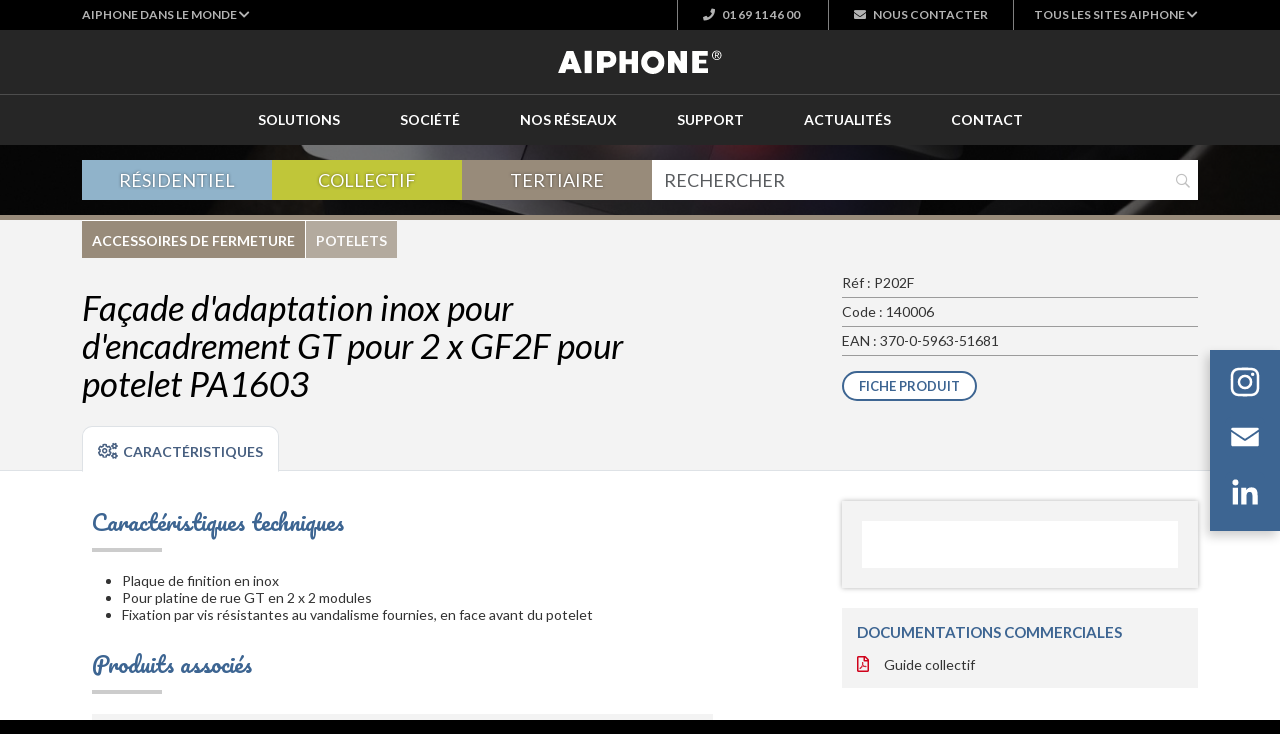

--- FILE ---
content_type: text/html; charset=UTF-8
request_url: https://www.aiphone.fr/produit/140006-p202f-plaque-de-finition-pour-platine-gt-2-x-2-modules/
body_size: 11623
content:
<!DOCTYPE html>
<html lang="fr-FR">
<head>
<meta charset="UTF-8">
<meta name="viewport" content="width=device-width">
<meta name="google-site-verification" content="WlaDkyNKm2lWXJr17dlixUnI7P3Hx2idBhsSJFFaoKk" />
<meta name='robots' content='index, follow, max-image-preview:large, max-snippet:-1, max-video-preview:-1' />
<!-- This site is optimized with the Yoast SEO plugin v26.7 - https://yoast.com/wordpress/plugins/seo/ -->
<title>P202F Façade d&#039;adaptation en inox pour façade d&#039;encadrement GT pour 2 x GF2F ou 2 x GF2FB sur installation sur potelet PA1603</title>
<meta name="description" content="[140006] P202F Façade d&#039;adaptation en inox pour façade d&#039;encadrement GT pour 2 x GF2F ou 2 x GF2FB sur installation sur potelet PA1603 EAN : 370-0-5963-51681" />
<link rel="canonical" href="https://www.aiphone.fr/produit/140006-p202f-plaque-de-finition-pour-platine-gt-2-x-2-modules/" />
<meta property="og:locale" content="fr_FR" />
<meta property="og:type" content="article" />
<meta property="og:title" content="P202F Façade d&#039;adaptation en inox pour façade d&#039;encadrement GT pour 2 x GF2F ou 2 x GF2FB sur installation sur potelet PA1603" />
<meta property="og:description" content="[140006] P202F Façade d&#039;adaptation en inox pour façade d&#039;encadrement GT pour 2 x GF2F ou 2 x GF2FB sur installation sur potelet PA1603 EAN : 370-0-5963-51681" />
<meta property="og:url" content="https://www.aiphone.fr/produit/140006-p202f-plaque-de-finition-pour-platine-gt-2-x-2-modules/" />
<meta property="og:site_name" content="Aiphone" />
<meta property="article:publisher" content="https://www.facebook.com/AiphoneCorporation/" />
<meta property="article:modified_time" content="2025-12-16T17:37:52+00:00" />
<meta name="twitter:card" content="summary_large_image" />
<meta name="twitter:site" content="@AiphoneFrance" />
<script type="application/ld+json" class="yoast-schema-graph">{"@context":"https://schema.org","@graph":[{"@type":"WebPage","@id":"https://www.aiphone.fr/produit/140006-p202f-plaque-de-finition-pour-platine-gt-2-x-2-modules/","url":"https://www.aiphone.fr/produit/140006-p202f-plaque-de-finition-pour-platine-gt-2-x-2-modules/","name":"P202F Façade d'adaptation en inox pour façade d'encadrement GT pour 2 x GF2F ou 2 x GF2FB sur installation sur potelet PA1603","isPartOf":{"@id":"https://www.aiphone.fr/#website"},"datePublished":"2019-10-14T14:49:26+00:00","dateModified":"2025-12-16T17:37:52+00:00","description":"[140006] P202F Façade d'adaptation en inox pour façade d'encadrement GT pour 2 x GF2F ou 2 x GF2FB sur installation sur potelet PA1603 EAN : 370-0-5963-51681","breadcrumb":{"@id":"https://www.aiphone.fr/produit/140006-p202f-plaque-de-finition-pour-platine-gt-2-x-2-modules/#breadcrumb"},"inLanguage":"fr-FR","potentialAction":[{"@type":"ReadAction","target":["https://www.aiphone.fr/produit/140006-p202f-plaque-de-finition-pour-platine-gt-2-x-2-modules/"]}]},{"@type":"BreadcrumbList","@id":"https://www.aiphone.fr/produit/140006-p202f-plaque-de-finition-pour-platine-gt-2-x-2-modules/#breadcrumb","itemListElement":[{"@type":"ListItem","position":1,"name":"Accueil","item":"https://www.aiphone.fr/"},{"@type":"ListItem","position":2,"name":"[140006] P202F Façade d&rsquo;adaptation en inox pour façade d&rsquo;encadrement GT pour 2 x GF2F ou 2 x GF2FB sur installation sur potelet PA1603"}]},{"@type":"WebSite","@id":"https://www.aiphone.fr/#website","url":"https://www.aiphone.fr/","name":"Aiphone","description":"","publisher":{"@id":"https://www.aiphone.fr/#organization"},"potentialAction":[{"@type":"SearchAction","target":{"@type":"EntryPoint","urlTemplate":"https://www.aiphone.fr/?s={search_term_string}"},"query-input":{"@type":"PropertyValueSpecification","valueRequired":true,"valueName":"search_term_string"}}],"inLanguage":"fr-FR"},{"@type":"Organization","@id":"https://www.aiphone.fr/#organization","name":"Aiphone","url":"https://www.aiphone.fr/","logo":{"@type":"ImageObject","inLanguage":"fr-FR","@id":"https://www.aiphone.fr/#/schema/logo/image/","url":"https://www.aiphone.fr/wp-content/uploads/Logo-Aiphone.png","contentUrl":"https://www.aiphone.fr/wp-content/uploads/Logo-Aiphone.png","width":510,"height":80,"caption":"Aiphone"},"image":{"@id":"https://www.aiphone.fr/#/schema/logo/image/"},"sameAs":["https://www.facebook.com/AiphoneCorporation/","https://x.com/AiphoneFrance","https://www.linkedin.com/company/aiphone-france/","https://www.youtube.com/user/AIPHONEFRANCE/"]}]}</script>
<!-- / Yoast SEO plugin. -->
<link rel='dns-prefetch' href='//static.addtoany.com' />
<link rel='dns-prefetch' href='//cdn.jsdelivr.net' />
<link rel='dns-prefetch' href='//cdnjs.cloudflare.com' />
<link rel='dns-prefetch' href='//kit.fontawesome.com' />
<link rel='dns-prefetch' href='//fonts.googleapis.com' />
<link rel="alternate" type="application/rss+xml" title="Aiphone &raquo; Flux" href="https://www.aiphone.fr/feed/" />
<link rel="alternate" title="oEmbed (JSON)" type="application/json+oembed" href="https://www.aiphone.fr/wp-json/oembed/1.0/embed?url=https%3A%2F%2Fwww.aiphone.fr%2Fproduit%2F140006-p202f-plaque-de-finition-pour-platine-gt-2-x-2-modules%2F" />
<link rel="alternate" title="oEmbed (XML)" type="text/xml+oembed" href="https://www.aiphone.fr/wp-json/oembed/1.0/embed?url=https%3A%2F%2Fwww.aiphone.fr%2Fproduit%2F140006-p202f-plaque-de-finition-pour-platine-gt-2-x-2-modules%2F&#038;format=xml" />
<style id='wp-img-auto-sizes-contain-inline-css' type='text/css'>
img:is([sizes=auto i],[sizes^="auto," i]){contain-intrinsic-size:3000px 1500px}
/*# sourceURL=wp-img-auto-sizes-contain-inline-css */
</style>
<!-- <link rel='stylesheet' id='wp-block-library-css' href='https://www.aiphone.fr/wp-includes/css/dist/block-library/style.min.css?ver=6.9' type='text/css' media='all' /> -->
<link rel="stylesheet" type="text/css" href="//www.aiphone.fr/wp-content/cache/wpfc-minified/2k5ug34/f8va3.css" media="all"/>
<style id='classic-theme-styles-inline-css' type='text/css'>
/*! This file is auto-generated */
.wp-block-button__link{color:#fff;background-color:#32373c;border-radius:9999px;box-shadow:none;text-decoration:none;padding:calc(.667em + 2px) calc(1.333em + 2px);font-size:1.125em}.wp-block-file__button{background:#32373c;color:#fff;text-decoration:none}
/*# sourceURL=/wp-includes/css/classic-themes.min.css */
</style>
<style id='filebird-block-filebird-gallery-style-inline-css' type='text/css'>
ul.filebird-block-filebird-gallery{margin:auto!important;padding:0!important;width:100%}ul.filebird-block-filebird-gallery.layout-grid{display:grid;grid-gap:20px;align-items:stretch;grid-template-columns:repeat(var(--columns),1fr);justify-items:stretch}ul.filebird-block-filebird-gallery.layout-grid li img{border:1px solid #ccc;box-shadow:2px 2px 6px 0 rgba(0,0,0,.3);height:100%;max-width:100%;-o-object-fit:cover;object-fit:cover;width:100%}ul.filebird-block-filebird-gallery.layout-masonry{-moz-column-count:var(--columns);-moz-column-gap:var(--space);column-gap:var(--space);-moz-column-width:var(--min-width);columns:var(--min-width) var(--columns);display:block;overflow:auto}ul.filebird-block-filebird-gallery.layout-masonry li{margin-bottom:var(--space)}ul.filebird-block-filebird-gallery li{list-style:none}ul.filebird-block-filebird-gallery li figure{height:100%;margin:0;padding:0;position:relative;width:100%}ul.filebird-block-filebird-gallery li figure figcaption{background:linear-gradient(0deg,rgba(0,0,0,.7),rgba(0,0,0,.3) 70%,transparent);bottom:0;box-sizing:border-box;color:#fff;font-size:.8em;margin:0;max-height:100%;overflow:auto;padding:3em .77em .7em;position:absolute;text-align:center;width:100%;z-index:2}ul.filebird-block-filebird-gallery li figure figcaption a{color:inherit}
/*# sourceURL=https://www.aiphone.fr/wp-content/plugins/filebird/blocks/filebird-gallery/build/style-index.css */
</style>
<style id='global-styles-inline-css' type='text/css'>
:root{--wp--preset--aspect-ratio--square: 1;--wp--preset--aspect-ratio--4-3: 4/3;--wp--preset--aspect-ratio--3-4: 3/4;--wp--preset--aspect-ratio--3-2: 3/2;--wp--preset--aspect-ratio--2-3: 2/3;--wp--preset--aspect-ratio--16-9: 16/9;--wp--preset--aspect-ratio--9-16: 9/16;--wp--preset--color--black: #000000;--wp--preset--color--cyan-bluish-gray: #abb8c3;--wp--preset--color--white: #ffffff;--wp--preset--color--pale-pink: #f78da7;--wp--preset--color--vivid-red: #cf2e2e;--wp--preset--color--luminous-vivid-orange: #ff6900;--wp--preset--color--luminous-vivid-amber: #fcb900;--wp--preset--color--light-green-cyan: #7bdcb5;--wp--preset--color--vivid-green-cyan: #00d084;--wp--preset--color--pale-cyan-blue: #8ed1fc;--wp--preset--color--vivid-cyan-blue: #0693e3;--wp--preset--color--vivid-purple: #9b51e0;--wp--preset--gradient--vivid-cyan-blue-to-vivid-purple: linear-gradient(135deg,rgb(6,147,227) 0%,rgb(155,81,224) 100%);--wp--preset--gradient--light-green-cyan-to-vivid-green-cyan: linear-gradient(135deg,rgb(122,220,180) 0%,rgb(0,208,130) 100%);--wp--preset--gradient--luminous-vivid-amber-to-luminous-vivid-orange: linear-gradient(135deg,rgb(252,185,0) 0%,rgb(255,105,0) 100%);--wp--preset--gradient--luminous-vivid-orange-to-vivid-red: linear-gradient(135deg,rgb(255,105,0) 0%,rgb(207,46,46) 100%);--wp--preset--gradient--very-light-gray-to-cyan-bluish-gray: linear-gradient(135deg,rgb(238,238,238) 0%,rgb(169,184,195) 100%);--wp--preset--gradient--cool-to-warm-spectrum: linear-gradient(135deg,rgb(74,234,220) 0%,rgb(151,120,209) 20%,rgb(207,42,186) 40%,rgb(238,44,130) 60%,rgb(251,105,98) 80%,rgb(254,248,76) 100%);--wp--preset--gradient--blush-light-purple: linear-gradient(135deg,rgb(255,206,236) 0%,rgb(152,150,240) 100%);--wp--preset--gradient--blush-bordeaux: linear-gradient(135deg,rgb(254,205,165) 0%,rgb(254,45,45) 50%,rgb(107,0,62) 100%);--wp--preset--gradient--luminous-dusk: linear-gradient(135deg,rgb(255,203,112) 0%,rgb(199,81,192) 50%,rgb(65,88,208) 100%);--wp--preset--gradient--pale-ocean: linear-gradient(135deg,rgb(255,245,203) 0%,rgb(182,227,212) 50%,rgb(51,167,181) 100%);--wp--preset--gradient--electric-grass: linear-gradient(135deg,rgb(202,248,128) 0%,rgb(113,206,126) 100%);--wp--preset--gradient--midnight: linear-gradient(135deg,rgb(2,3,129) 0%,rgb(40,116,252) 100%);--wp--preset--font-size--small: 13px;--wp--preset--font-size--medium: 20px;--wp--preset--font-size--large: 36px;--wp--preset--font-size--x-large: 42px;--wp--preset--spacing--20: 0.44rem;--wp--preset--spacing--30: 0.67rem;--wp--preset--spacing--40: 1rem;--wp--preset--spacing--50: 1.5rem;--wp--preset--spacing--60: 2.25rem;--wp--preset--spacing--70: 3.38rem;--wp--preset--spacing--80: 5.06rem;--wp--preset--shadow--natural: 6px 6px 9px rgba(0, 0, 0, 0.2);--wp--preset--shadow--deep: 12px 12px 50px rgba(0, 0, 0, 0.4);--wp--preset--shadow--sharp: 6px 6px 0px rgba(0, 0, 0, 0.2);--wp--preset--shadow--outlined: 6px 6px 0px -3px rgb(255, 255, 255), 6px 6px rgb(0, 0, 0);--wp--preset--shadow--crisp: 6px 6px 0px rgb(0, 0, 0);}:where(.is-layout-flex){gap: 0.5em;}:where(.is-layout-grid){gap: 0.5em;}body .is-layout-flex{display: flex;}.is-layout-flex{flex-wrap: wrap;align-items: center;}.is-layout-flex > :is(*, div){margin: 0;}body .is-layout-grid{display: grid;}.is-layout-grid > :is(*, div){margin: 0;}:where(.wp-block-columns.is-layout-flex){gap: 2em;}:where(.wp-block-columns.is-layout-grid){gap: 2em;}:where(.wp-block-post-template.is-layout-flex){gap: 1.25em;}:where(.wp-block-post-template.is-layout-grid){gap: 1.25em;}.has-black-color{color: var(--wp--preset--color--black) !important;}.has-cyan-bluish-gray-color{color: var(--wp--preset--color--cyan-bluish-gray) !important;}.has-white-color{color: var(--wp--preset--color--white) !important;}.has-pale-pink-color{color: var(--wp--preset--color--pale-pink) !important;}.has-vivid-red-color{color: var(--wp--preset--color--vivid-red) !important;}.has-luminous-vivid-orange-color{color: var(--wp--preset--color--luminous-vivid-orange) !important;}.has-luminous-vivid-amber-color{color: var(--wp--preset--color--luminous-vivid-amber) !important;}.has-light-green-cyan-color{color: var(--wp--preset--color--light-green-cyan) !important;}.has-vivid-green-cyan-color{color: var(--wp--preset--color--vivid-green-cyan) !important;}.has-pale-cyan-blue-color{color: var(--wp--preset--color--pale-cyan-blue) !important;}.has-vivid-cyan-blue-color{color: var(--wp--preset--color--vivid-cyan-blue) !important;}.has-vivid-purple-color{color: var(--wp--preset--color--vivid-purple) !important;}.has-black-background-color{background-color: var(--wp--preset--color--black) !important;}.has-cyan-bluish-gray-background-color{background-color: var(--wp--preset--color--cyan-bluish-gray) !important;}.has-white-background-color{background-color: var(--wp--preset--color--white) !important;}.has-pale-pink-background-color{background-color: var(--wp--preset--color--pale-pink) !important;}.has-vivid-red-background-color{background-color: var(--wp--preset--color--vivid-red) !important;}.has-luminous-vivid-orange-background-color{background-color: var(--wp--preset--color--luminous-vivid-orange) !important;}.has-luminous-vivid-amber-background-color{background-color: var(--wp--preset--color--luminous-vivid-amber) !important;}.has-light-green-cyan-background-color{background-color: var(--wp--preset--color--light-green-cyan) !important;}.has-vivid-green-cyan-background-color{background-color: var(--wp--preset--color--vivid-green-cyan) !important;}.has-pale-cyan-blue-background-color{background-color: var(--wp--preset--color--pale-cyan-blue) !important;}.has-vivid-cyan-blue-background-color{background-color: var(--wp--preset--color--vivid-cyan-blue) !important;}.has-vivid-purple-background-color{background-color: var(--wp--preset--color--vivid-purple) !important;}.has-black-border-color{border-color: var(--wp--preset--color--black) !important;}.has-cyan-bluish-gray-border-color{border-color: var(--wp--preset--color--cyan-bluish-gray) !important;}.has-white-border-color{border-color: var(--wp--preset--color--white) !important;}.has-pale-pink-border-color{border-color: var(--wp--preset--color--pale-pink) !important;}.has-vivid-red-border-color{border-color: var(--wp--preset--color--vivid-red) !important;}.has-luminous-vivid-orange-border-color{border-color: var(--wp--preset--color--luminous-vivid-orange) !important;}.has-luminous-vivid-amber-border-color{border-color: var(--wp--preset--color--luminous-vivid-amber) !important;}.has-light-green-cyan-border-color{border-color: var(--wp--preset--color--light-green-cyan) !important;}.has-vivid-green-cyan-border-color{border-color: var(--wp--preset--color--vivid-green-cyan) !important;}.has-pale-cyan-blue-border-color{border-color: var(--wp--preset--color--pale-cyan-blue) !important;}.has-vivid-cyan-blue-border-color{border-color: var(--wp--preset--color--vivid-cyan-blue) !important;}.has-vivid-purple-border-color{border-color: var(--wp--preset--color--vivid-purple) !important;}.has-vivid-cyan-blue-to-vivid-purple-gradient-background{background: var(--wp--preset--gradient--vivid-cyan-blue-to-vivid-purple) !important;}.has-light-green-cyan-to-vivid-green-cyan-gradient-background{background: var(--wp--preset--gradient--light-green-cyan-to-vivid-green-cyan) !important;}.has-luminous-vivid-amber-to-luminous-vivid-orange-gradient-background{background: var(--wp--preset--gradient--luminous-vivid-amber-to-luminous-vivid-orange) !important;}.has-luminous-vivid-orange-to-vivid-red-gradient-background{background: var(--wp--preset--gradient--luminous-vivid-orange-to-vivid-red) !important;}.has-very-light-gray-to-cyan-bluish-gray-gradient-background{background: var(--wp--preset--gradient--very-light-gray-to-cyan-bluish-gray) !important;}.has-cool-to-warm-spectrum-gradient-background{background: var(--wp--preset--gradient--cool-to-warm-spectrum) !important;}.has-blush-light-purple-gradient-background{background: var(--wp--preset--gradient--blush-light-purple) !important;}.has-blush-bordeaux-gradient-background{background: var(--wp--preset--gradient--blush-bordeaux) !important;}.has-luminous-dusk-gradient-background{background: var(--wp--preset--gradient--luminous-dusk) !important;}.has-pale-ocean-gradient-background{background: var(--wp--preset--gradient--pale-ocean) !important;}.has-electric-grass-gradient-background{background: var(--wp--preset--gradient--electric-grass) !important;}.has-midnight-gradient-background{background: var(--wp--preset--gradient--midnight) !important;}.has-small-font-size{font-size: var(--wp--preset--font-size--small) !important;}.has-medium-font-size{font-size: var(--wp--preset--font-size--medium) !important;}.has-large-font-size{font-size: var(--wp--preset--font-size--large) !important;}.has-x-large-font-size{font-size: var(--wp--preset--font-size--x-large) !important;}
:where(.wp-block-post-template.is-layout-flex){gap: 1.25em;}:where(.wp-block-post-template.is-layout-grid){gap: 1.25em;}
:where(.wp-block-term-template.is-layout-flex){gap: 1.25em;}:where(.wp-block-term-template.is-layout-grid){gap: 1.25em;}
:where(.wp-block-columns.is-layout-flex){gap: 2em;}:where(.wp-block-columns.is-layout-grid){gap: 2em;}
:root :where(.wp-block-pullquote){font-size: 1.5em;line-height: 1.6;}
/*# sourceURL=global-styles-inline-css */
</style>
<link rel='stylesheet' id='googlefonts-css' href='https://fonts.googleapis.com/css?family=Lato%3A300%2C400%2C400i%2C700%2C900%7CPacifico&#038;ver=695fcf209af9b' type='text/css' media='all' />
<link rel='stylesheet' id='bootstrap-css' href='https://cdn.jsdelivr.net/npm/bootstrap@5.3.3/dist/css/bootstrap.min.css?ver=695fcf209af9b' type='text/css' media='all' />
<link rel='stylesheet' id='fancybox-css' href='https://cdn.jsdelivr.net/gh/fancyapps/fancybox@3.5.7/dist/jquery.fancybox.min.css?ver=695fcf209af9b' type='text/css' media='all' />
<!-- <link rel='stylesheet' id='main-css' href='https://www.aiphone.fr/wp-content/themes/aiphone/style.css?ver=695fcf209af9b' type='text/css' media='all' /> -->
<!-- <link rel='stylesheet' id='helpers-css' href='https://www.aiphone.fr/wp-content/themes/aiphone/css/helpers.css?ver=695fcf209af9b' type='text/css' media='all' /> -->
<link rel="stylesheet" type="text/css" href="//www.aiphone.fr/wp-content/cache/wpfc-minified/2eg7tpe8/f8va1.css" media="all"/>
<link rel='stylesheet' id='lightbox-css' href='https://cdnjs.cloudflare.com/ajax/libs/ekko-lightbox/5.3.0/ekko-lightbox.css?ver=695fcf209af9b' type='text/css' media='all' />
<!-- <link rel='stylesheet' id='print-css' href='https://www.aiphone.fr/wp-content/themes/aiphone/css/print.css?ver=695fcf209af9b' type='text/css' media='print' /> -->
<link rel="stylesheet" type="text/css" href="//www.aiphone.fr/wp-content/cache/wpfc-minified/99izod8v/f8va1.css" media="print"/>
<!-- <link rel='stylesheet' id='addtoany-css' href='https://www.aiphone.fr/wp-content/plugins/add-to-any/addtoany.min.css?ver=1.16' type='text/css' media='all' /> -->
<style>.addtoany_content{clear:both;margin:16px auto}.addtoany_header{margin:0 0 16px}.addtoany_list{display:inline;line-height:16px}.a2a_kit a:empty,.a2a_kit a[class^="a2a_button_"]:has(.a2a_s_undefined){display:none}.addtoany_list a,.widget .addtoany_list a{border:0;box-shadow:none;display:inline-block;font-size:16px;padding:0 4px;vertical-align:middle}.addtoany_list a img{border:0;display:inline-block;opacity:1;overflow:hidden;vertical-align:baseline}.addtoany_list a span{display:inline-block;float:none}.addtoany_list.a2a_kit_size_32 a{font-size:32px}.addtoany_list.a2a_kit_size_32 a:not(.addtoany_special_service)>span{height:32px;line-height:32px;width:32px}.addtoany_list a:not(.addtoany_special_service)>span{border-radius:4px;display:inline-block;opacity:1}.addtoany_list a .a2a_count{position:relative;vertical-align:top}.site .a2a_kit.addtoany_list a:focus,.addtoany_list a:hover,.widget .addtoany_list a:hover{background:none;border:0;box-shadow:none}.addtoany_list a:hover img,.addtoany_list a:hover span{opacity:.7}.addtoany_list a.addtoany_special_service:hover img,.addtoany_list a.addtoany_special_service:hover span{opacity:1}.addtoany_special_service{display:inline-block;vertical-align:middle}.addtoany_special_service a,.addtoany_special_service div,.addtoany_special_service div.fb_iframe_widget,.addtoany_special_service iframe,.addtoany_special_service span{margin:0;vertical-align:baseline!important}.addtoany_special_service iframe{display:inline;max-width:none}a.addtoany_share.addtoany_no_icon span.a2a_img_text{display:none}a.addtoany_share img{border:0;width:auto;height:auto}</style>
<script src='//www.aiphone.fr/wp-content/cache/wpfc-minified/d5kq0fex/f8va1.js' type="text/javascript"></script>
<!-- <script type="text/javascript" src="https://www.aiphone.fr/wp-includes/js/jquery/jquery.min.js?ver=3.7.1" id="jquery-core-js"></script> -->
<!-- <script type="text/javascript" src="https://www.aiphone.fr/wp-includes/js/jquery/jquery-migrate.min.js?ver=3.4.1" id="jquery-migrate-js"></script> -->
<script type="text/javascript" id="addtoany-core-js-before">
/* <![CDATA[ */
window.a2a_config=window.a2a_config||{};a2a_config.callbacks=[];a2a_config.overlays=[];a2a_config.templates={};a2a_localize = {
Share: "Partager",
Save: "Enregistrer",
Subscribe: "S'abonner",
Email: "E-mail",
Bookmark: "Marque-page",
ShowAll: "Montrer tout",
ShowLess: "Montrer moins",
FindServices: "Trouver des service(s)",
FindAnyServiceToAddTo: "Trouver instantan&eacute;ment des services &agrave; ajouter &agrave;",
PoweredBy: "Propuls&eacute; par",
ShareViaEmail: "Partager par e-mail",
SubscribeViaEmail: "S’abonner par e-mail",
BookmarkInYourBrowser: "Ajouter un signet dans votre navigateur",
BookmarkInstructions: "Appuyez sur Ctrl+D ou \u2318+D pour mettre cette page en signet",
AddToYourFavorites: "Ajouter &agrave; vos favoris",
SendFromWebOrProgram: "Envoyer depuis n’importe quelle adresse e-mail ou logiciel e-mail",
EmailProgram: "Programme d’e-mail",
More: "Plus&#8230;",
ThanksForSharing: "Merci de partager !",
ThanksForFollowing: "Merci de nous suivre !"
};
a2a_config.icon_color="#3d6592";
//# sourceURL=addtoany-core-js-before
/* ]]> */
</script>
<script type="text/javascript" defer src="https://static.addtoany.com/menu/page.js" id="addtoany-core-js"></script>
<script src='//www.aiphone.fr/wp-content/cache/wpfc-minified/e6fwa8j3/f8va3.js' type="text/javascript"></script>
<!-- <script type="text/javascript" defer src="https://www.aiphone.fr/wp-content/plugins/add-to-any/addtoany.min.js?ver=1.1" id="addtoany-jquery-js"></script> -->
<link rel="https://api.w.org/" href="https://www.aiphone.fr/wp-json/" /><link rel="EditURI" type="application/rsd+xml" title="RSD" href="https://www.aiphone.fr/xmlrpc.php?rsd" />
<meta name="generator" content="WordPress 6.9" />
<link rel='shortlink' href='https://www.aiphone.fr/?p=10931' />
<meta name="generator" content="Elementor 3.34.1; features: additional_custom_breakpoints; settings: css_print_method-external, google_font-enabled, font_display-auto">
<style>
.e-con.e-parent:nth-of-type(n+4):not(.e-lazyloaded):not(.e-no-lazyload),
.e-con.e-parent:nth-of-type(n+4):not(.e-lazyloaded):not(.e-no-lazyload) * {
background-image: none !important;
}
@media screen and (max-height: 1024px) {
.e-con.e-parent:nth-of-type(n+3):not(.e-lazyloaded):not(.e-no-lazyload),
.e-con.e-parent:nth-of-type(n+3):not(.e-lazyloaded):not(.e-no-lazyload) * {
background-image: none !important;
}
}
@media screen and (max-height: 640px) {
.e-con.e-parent:nth-of-type(n+2):not(.e-lazyloaded):not(.e-no-lazyload),
.e-con.e-parent:nth-of-type(n+2):not(.e-lazyloaded):not(.e-no-lazyload) * {
background-image: none !important;
}
}
</style>
<link rel="icon" href="https://www.aiphone.fr/wp-content/uploads/2019/03/favicon-150x150.png" sizes="32x32" />
<link rel="icon" href="https://www.aiphone.fr/wp-content/uploads/2019/03/favicon-250x250.png" sizes="192x192" />
<link rel="apple-touch-icon" href="https://www.aiphone.fr/wp-content/uploads/2019/03/favicon-250x250.png" />
<meta name="msapplication-TileImage" content="https://www.aiphone.fr/wp-content/uploads/2019/03/favicon.png" />
</head>
<body class="wp-singular produit-template-default single single-produit postid-10931 wp-custom-logo wp-theme-aiphone elementor-default elementor-kit-12094">
<style type="text/css">
.shared-top-bar {
background-color: #000000;
font-family: 'Lato', sans-serif;
}
.shared-top-bar .dropdown {
height: 30px;
}
.shared-top-bar .dropdown-toggle {
font-weight: 700;
font-size: 12px;
line-height: 30px;
color: rgba(255, 255, 255, 0.7);
text-transform: uppercase;
}
.shared-top-bar .dropdown-toggle:after {
display: none;
}
.shared-top-bar .dropdown-item {
padding: 3px 20px;
font-size: 14px;
}
.shared-top-bar .contact_links {
text-align: right;
white-space: nowrap;
}
.shared-top-bar .contact_links a {
color: rgba(255, 255, 255, 0.7);
text-decoration: none;
font-size: 12px;
line-height: 30px;
font-weight: 700;
text-transform: uppercase;
border-left: 1px solid rgba(255,255,255,0.5);
padding: 0 25px;
display: inline-block;
vertical-align: top;
text-align: center;
}
.shared-top-bar .contact_links a:last-child {
border-right: 1px solid rgba(255,255,255,0.5);
}
@media (max-width:991px) {
.shared-top-bar .contact_links a {
padding: 0 15px;
}
}
@media (max-width:575px) {
.shared-top-bar .contact_links {
text-align: right;
}
.shared-top-bar .contact_links a {
padding: 0 0 0 10px;
border: none !important;
}
}
.shared-top-bar .contact_links a i,
.shared-top-bar .contact_links a svg {
margin-right: 5px;
}
.flex-top-bar {
display: flex;
justify-content: space-between;
align-items: center;
}
.flex-top-bar .top-bar-end {
display: flex;
align-items: center;
}
.flex-top-bar .top-bar-end .dropdown {
margin-left: 20px;
}
.flex-top-bar .flag-image {
width: 20px;
height: 20px;
margin-right: 5px;
object-fit: cover;
border-radius: 20px;
box-shadow: 1px 1px 2px rgba(0, 0, 0, 0.3);
}
</style>
<div class="shared-top-bar">
<div class="container">
<div class="flex-top-bar">
<div class="dropdown">
<a class="dropdown-toggle" href="#" role="button" id="dropdownMenuLink" data-toggle="dropdown" data-bs-toggle="dropdown" aria-haspopup="true" aria-expanded="false">
<span class="d-none d-sm-inline">Aiphone dans le monde <i class="fa fa-chevron-down"></i></span>
</a>
<ul class="dropdown-menu" aria-labelledby="dropdownMenuLink">
<li>
<a class="dropdown-item" href="https://www.aiphone.co.jp/" target="_blank">
<img src="https://cdn.aiphone.fr/img/jp.png" alt="" class="flag-image">
Aiphone Japon
</a>
</li>
<li>
<a class="dropdown-item" href="https://www.aiphone.com" target="_blank">
<img src="https://cdn.aiphone.fr/img/us.webp" alt="" class="flag-image">
Aiphone États-unis
</a>
</li>
<li>
<a class="dropdown-item" href="https://www.aiphone.com.au" target="_blank">
<img src="https://cdn.aiphone.fr/img/au.png" alt="" class="flag-image">
Aiphone Australie
</a>
</li>
<li>
<a class="dropdown-item" href="https://www.aiphone.com.sg" target="_blank">
<img src="https://cdn.aiphone.fr/img/sg.png" alt="" class="flag-image">
Aiphone Singapour
</a>
</li>
<li>
<a class="dropdown-item" href="https://www.aiphone.co.uk" target="_blank">
<img src="https://cdn.aiphone.fr/img/uk.png" alt="" class="flag-image">
Aiphone Royaume-uni
</a>
</li>
<li>
<a class="dropdown-item" href="https://www.aiphone.net" target="_blank">
<img src="https://cdn.aiphone.fr/img/eu.png" alt="" class="flag-image">
Aiphone Europe
</a>
</li>
</ul>
</div>
<div class="top-bar-end">
<div class="contact_links">
<a href="tel:0169114600" target="_blank" class="link_phone d-none d-sm-inline-block"><i class="fa fa-phone"></i> 01 69 11 46 00</a>
<a href="https://www.aiphone.fr/contact/contact-aiphone/" target="_blank" class="link_mail"><i class="fa fa-envelope"></i> <span class="d-none d-sm-inline">Nous </span>contacter</a>
</div>
<div class="dropdown">
<a class="dropdown-toggle" href="#" role="button" id="dropdownMenuLink" data-toggle="dropdown" data-bs-toggle="dropdown" aria-haspopup="true" aria-expanded="false">
<span class="d-none d-sm-inline">Tous les sites Aiphone <i class="fa fa-chevron-down"></i></span>
</a>
<ul class="dropdown-menu" aria-labelledby="dropdownMenuLink">
<li><a class="dropdown-item" href="https://www.aiphone.fr" target="_blank">Aiphone</a></li>
<li><a class="dropdown-item" href="https://one.aiphone.fr" target="_blank">Aiphone ONE</a></li>
<li><a class="dropdown-item" href="https://triplea.aiphone.fr" target="_blank">Aiphone Triple A</a></li>
<li><a class="dropdown-item" href="https://mad.aiphone.fr" target="_blank">Configurateur</a></li>
<li><a class="dropdown-item" href="https://platine.aiphone.fr" target="_blank">Platine config</a></li>
<li><a class="dropdown-item" href="https://etiquettes.aiphone.fr/" target="_blank">Etiquettes service</a></li>
</ul>
</div>
</div>
</div>
</div>
</div>
<section id="logo_bar">
<div class="container text-center">
<button type="button" data-bs-toggle="collapse" data-bs-target="#menu-mobile-container" class="button-menu-burger collapsed" id="menu-mobile-button">
<i class="fas fa-bars"></i>
</button>
<a href="https://www.aiphone.fr" class="brand">
<img width="164" height="24" src="https://www.aiphone.fr/wp-content/uploads/LOGO-AIPHONE-BLANC-2020.svg" class="attachment-full size-full" alt="" decoding="async" />                </a>
</div>
</section>
<section id="section-menu-mobile" class="d-md-none">
<div class="inner">
<div class="collapse" id="menu-mobile-container">
<div class="container">
<form action="/" method="get" class="search-form">
<div class="input-group">
<input type="text" name="s" id="search" value="" placeholder="RECHERCHER" class="form-control">
<div class="input-group-append">
<button type="submit"><i class="far fa-fw fa-search"></i></button>
</div>
</div>
</form>                        <nav class="menu-mobile" id="menu-mobile">
<div class="menu-menu-catalogue-container"><ul id="menu-menu-catalogue" class="menu"><li id="menu-item-202" class="residentiel menu-item menu-item-type-custom menu-item-object-custom menu-item-has-children menu-item-202"><a href="#">Résidentiel</a>
<ul class="sub-menu">
<li id="menu-item-14581" class="menu-item menu-item-type-taxonomy menu-item-object-catalogue menu-item-14581"><a href="https://www.aiphone.fr/catalogue/vido-jv-2-fils-intgral/">Vidéo JV &#8211; 2 fils intégral<span class="menu-item-description">Ecran 7″ – Remplacement de sonnette</span></a></li>
<li id="menu-item-7712" class="menu-item menu-item-type-taxonomy menu-item-object-catalogue menu-item-7712"><a href="https://www.aiphone.fr/catalogue/video-jo-ecran-7-wi-fi/">Vidéo JO Wi-Fi<span class="menu-item-description">Ecran 7″ – tactile Wi-Fi intégré</span></a></li>
<li id="menu-item-11497" class="menu-item menu-item-type-taxonomy menu-item-object-catalogue menu-item-11497"><a href="https://www.aiphone.fr/catalogue/carillon-audio-video-sans-fils-dect/">Vidéo WL11<span class="menu-item-description">Carillon vidéo sans fil</span></a></li>
<li id="menu-item-7724" class="menu-item menu-item-type-taxonomy menu-item-object-catalogue menu-item-7724"><a href="https://www.aiphone.fr/catalogue/video-jp-ecran-7-tactile/">Vidéo JP<span class="menu-item-description">Ecran 7″ – tactile</span></a></li>
<li id="menu-item-7719" class="menu-item menu-item-type-taxonomy menu-item-object-catalogue menu-item-7719"><a href="https://www.aiphone.fr/catalogue/audio-db-2-fils-integral-mains-libres/">Audio DB<span class="menu-item-description">2 fils intégral mains libres</span></a></li>
<li id="menu-item-7720" class="menu-item menu-item-type-taxonomy menu-item-object-catalogue menu-item-7720"><a href="https://www.aiphone.fr/catalogue/audio-da-2-fils-integral-combine/">Audio DA<span class="menu-item-description">2 fils intégral combiné</span></a></li>
<li id="menu-item-7711" class="menu-item menu-item-type-taxonomy menu-item-object-catalogue menu-item-7711"><a href="https://www.aiphone.fr/catalogue/portier-audio-residentiel/">Portier audio<span class="menu-item-description">Portier audio longue distance</span></a></li>
</ul>
</li>
<li id="menu-item-203" class="collectif menu-item menu-item-type-custom menu-item-object-custom menu-item-has-children menu-item-203"><a href="#">Collectif</a>
<ul class="sub-menu">
<li id="menu-item-7718" class="menu-item menu-item-type-taxonomy menu-item-object-catalogue current-produit-ancestor current-menu-parent current-produit-parent menu-item-7718"><a href="https://www.aiphone.fr/catalogue/collectif-gt/">Collectif &#8211; GT<span class="menu-item-description">Portier mains libres grand angle 170°</span></a></li>
<li id="menu-item-14806" class="menu-item menu-item-type-taxonomy menu-item-object-catalogue menu-item-14806"><a href="https://www.aiphone.fr/catalogue/vigik-plus-systeme-hexact/">VIGIK PLUS : système HEXACT<span class="menu-item-description">Le système VIGIK+ le plus sécurisé</span></a></li>
<li id="menu-item-14807" class="menu-item menu-item-type-taxonomy menu-item-object-catalogue menu-item-14807"><a href="https://www.aiphone.fr/catalogue/vigik-systeme-ugvlog/">VIGIK : système UGVLOG</a></li>
<li id="menu-item-7725" class="menu-item menu-item-type-taxonomy menu-item-object-catalogue menu-item-7725"><a href="https://www.aiphone.fr/catalogue/claviers-ac/">Claviers AC<span class="menu-item-description">Qualité Aiphone</span></a></li>
<li id="menu-item-7726" class="menu-item menu-item-type-taxonomy menu-item-object-catalogue menu-item-7726"><a href="https://www.aiphone.fr/catalogue/audio-5-fils-vck/">Audio 5 fils<span class="menu-item-description">VCK</span></a></li>
</ul>
</li>
<li id="menu-item-204" class="tertiaire menu-item menu-item-type-custom menu-item-object-custom menu-item-has-children menu-item-204"><a href="#">Tertiaire</a>
<ul class="sub-menu">
<li id="menu-item-7727" class="menu-item menu-item-type-taxonomy menu-item-object-catalogue menu-item-7727"><a href="https://www.aiphone.fr/catalogue/interphonie-jp-accessibilite/">JP &#8211; Accessibilité<span class="menu-item-description">Vision grand angle 170° écran 7″ tactile</span></a></li>
<li id="menu-item-12258" class="menu-item menu-item-type-taxonomy menu-item-object-catalogue menu-item-12258"><a href="https://www.aiphone.fr/catalogue/ixg-protocole-sip-avec-applicationsmartphone/">IXG &#8211; SIP &amp; Appli smartphone<span class="menu-item-description">Interphonie IP : SIP &amp; appli smartphone</span></a></li>
<li id="menu-item-7732" class="menu-item menu-item-type-taxonomy menu-item-object-catalogue menu-item-7732"><a href="https://www.aiphone.fr/catalogue/interphonie-ip-protocole-sip-et-onvif-ix/">IX &#8211; Protocole SIP et ONVIF<span class="menu-item-description">Interphonie IP : SIP et ONVIF profil S</span></a></li>
<li id="menu-item-15119" class="menu-item menu-item-type-taxonomy menu-item-object-catalogue menu-item-15119"><a href="https://www.aiphone.fr/catalogue/anzen-controle-d-acces-tertiaire/">ANZEN &#8211; Contrôle d&rsquo;accès tertiaire<span class="menu-item-description">Sécurisé par protocole OSDP</span></a></li>
<li id="menu-item-7728" class="menu-item menu-item-type-taxonomy menu-item-object-catalogue menu-item-7728"><a href="https://www.aiphone.fr/catalogue/interphonie-ax/">AX &#8211; Analogique<span class="menu-item-description">Interphonie mains libres</span></a></li>
<li id="menu-item-11424" class="menu-item menu-item-type-taxonomy menu-item-object-catalogue menu-item-11424"><a href="https://www.aiphone.fr/catalogue/interphonie-de-bureau-lem/">LEM &#8211; Interphonie de bureau<span class="menu-item-description">Interphone sélectif</span></a></li>
<li id="menu-item-11425" class="menu-item menu-item-type-taxonomy menu-item-object-catalogue menu-item-11425"><a href="https://www.aiphone.fr/catalogue/interphonie-de-bureau-lef/">LEF &#8211; Interphonie de bureau<span class="menu-item-description">Interphone économique en multi-postes</span></a></li>
<li id="menu-item-11431" class="menu-item menu-item-type-taxonomy menu-item-object-catalogue menu-item-11431"><a href="https://www.aiphone.fr/catalogue/interphones-grande-capacite-type-telephone-tcm/">TCM &#8211; Grande capacité<span class="menu-item-description">Interphone type téléphone</span></a></li>
<li id="menu-item-11430" class="menu-item menu-item-type-taxonomy menu-item-object-catalogue menu-item-11430"><a href="https://www.aiphone.fr/catalogue/interphones-type-telephone-selectifs-intercom-tdh/">TDH &#8211; Interphone sélectif<span class="menu-item-description">Types téléphone sélectifs &amp; intercom</span></a></li>
<li id="menu-item-11437" class="menu-item menu-item-type-taxonomy menu-item-object-catalogue current-produit-ancestor current-menu-parent current-produit-parent menu-item-11437"><a href="https://www.aiphone.fr/catalogue/acessoires-de-fermeture/">Accessoires de fermetures<span class="menu-item-description">Ventouses, BP de sortie, alimentations</span></a></li>
<li id="menu-item-11419" class="menu-item menu-item-type-taxonomy menu-item-object-catalogue menu-item-11419"><a href="https://www.aiphone.fr/catalogue/interphonie-duplex-bus-yaz/">YAZ &#8211; Interphonie bus<span class="menu-item-description">Duplex câblage bus</span></a></li>
<li id="menu-item-11418" class="menu-item menu-item-type-taxonomy menu-item-object-catalogue menu-item-11418"><a href="https://www.aiphone.fr/catalogue/interphonie-appel-malade-nim/">NIM &#8211; Appel malade<span class="menu-item-description">Interphonie appel malade &amp; intercom</span></a></li>
<li id="menu-item-11420" class="menu-item menu-item-type-taxonomy menu-item-object-catalogue menu-item-11420"><a href="https://www.aiphone.fr/catalogue/interphonie-de-guichet-im/">IM &#8211; Interphonie de guichet<span class="menu-item-description">Système mains libres</span></a></li>
</ul>
</li>
</ul></div>                            <div class="menu-menu-principal-container"><ul id="menu-menu-principal" class="menu"><li id="menu-item-5735" class="menu-item menu-item-type-post_type menu-item-object-page menu-item-has-children menu-item-5735"><a href="https://www.aiphone.fr/solutions/cas-n1-le-wi-fi/">Solutions</a>
<ul class="sub-menu">
<li id="menu-item-5800" class="menu-item menu-item-type-post_type menu-item-object-page menu-item-5800"><a href="https://www.aiphone.fr/solutions/cas-n1-le-wi-fi/">CAS N°1 : le Wi-Fi</a></li>
<li id="menu-item-5799" class="menu-item menu-item-type-post_type menu-item-object-page menu-item-5799"><a href="https://www.aiphone.fr/solutions/cas-n2-le-carillon/">Cas N°2 :  le carillon</a></li>
<li id="menu-item-5798" class="menu-item menu-item-type-post_type menu-item-object-page menu-item-5798"><a href="https://www.aiphone.fr/solutions/cas-n3-ip-et-protocole-sip-pour-le-tertiaire/">Cas N°3 : IP et Protocole SIP pour le Tertiaire</a></li>
<li id="menu-item-5797" class="menu-item menu-item-type-post_type menu-item-object-page menu-item-5797"><a href="https://www.aiphone.fr/solutions/cas-n4-gestion-des-acces-des-batiments-collectifs-a-locaux-tertiaires/">Cas N°4 :  Gestion des accès d&rsquo;un bâtiment collectif à locaux tertiaires</a></li>
<li id="menu-item-5796" class="menu-item menu-item-type-post_type menu-item-object-page menu-item-5796"><a href="https://www.aiphone.fr/solutions/cas-n5-la-maison-connectee/">Cas N°5 :  la maison connectée</a></li>
<li id="menu-item-12310" class="menu-item menu-item-type-post_type menu-item-object-page menu-item-12310"><a href="https://www.aiphone.fr/solutions/cas-n6-ix-pour-monte-charges/">CAS N°6 : IX pour monte-charges</a></li>
<li id="menu-item-12151" class="menu-item menu-item-type-post_type menu-item-object-page menu-item-12151"><a href="https://www.aiphone.fr/solutions/cas-n7-interphonie-de-guichet/">CAS N°7 : Interphonie de guichet</a></li>
<li id="menu-item-14935" class="menu-item menu-item-type-post_type menu-item-object-page menu-item-14935"><a href="https://www.aiphone.fr/solutions/cas-n8-acces-des-prestataires-se-renforce-avec-le-vigik/">CAS N°8 : l’accès des prestataires se renforce avec le VIGIK+</a></li>
<li id="menu-item-12373" class="menu-item menu-item-type-post_type menu-item-object-page menu-item-12373"><a href="https://www.aiphone.fr/solutions/interphonie-ip-sans-contact/">CAS N°9 : Interphonie sans contact</a></li>
<li id="menu-item-12618" class="menu-item menu-item-type-post_type menu-item-object-page menu-item-12618"><a href="https://www.aiphone.fr/solutions/cas-n10-le-wi-fi-pour-les-professions-liberales/">CAS N°10 : le Wi-Fi pour les professions libérales</a></li>
<li id="menu-item-13787" class="menu-item menu-item-type-post_type menu-item-object-page menu-item-13787"><a href="https://www.aiphone.fr/solutions/cas-n11-adapter-deux-platines-de-rue-avec-un-moniteur-jo/">CAS N°11 : Adapter deux platines de rue avec un moniteur JO</a></li>
</ul>
</li>
<li id="menu-item-32" class="menu-item menu-item-type-post_type menu-item-object-page menu-item-has-children menu-item-32"><a href="https://www.aiphone.fr/societe/">Société</a>
<ul class="sub-menu">
<li id="menu-item-6002" class="menu-item menu-item-type-post_type menu-item-object-page menu-item-6002"><a href="https://www.aiphone.fr/societe/profil-de-la-societe/">Profil de la société</a></li>
<li id="menu-item-6033" class="menu-item menu-item-type-post_type menu-item-object-page menu-item-6033"><a href="https://www.aiphone.fr/societe/accessibilite/">Accessibilité</a></li>
<li id="menu-item-6000" class="menu-item menu-item-type-post_type menu-item-object-page menu-item-6000"><a href="https://www.aiphone.fr/societe/environnement/">Environnement</a></li>
<li id="menu-item-6079" class="menu-item menu-item-type-post_type menu-item-object-page menu-item-6079"><a href="https://www.aiphone.fr/societe/mentions-legales/">Mentions légales</a></li>
<li id="menu-item-11456" class="menu-item menu-item-type-post_type menu-item-object-page menu-item-11456"><a href="https://www.aiphone.fr/societe/conditions-generales-de-ventes/">Conditions Générales de ventes</a></li>
<li id="menu-item-13310" class="menu-item menu-item-type-post_type menu-item-object-page menu-item-13310"><a href="https://www.aiphone.fr/societe/politique-de-confidentialite/">Politique de confidentialité</a></li>
<li id="menu-item-14763" class="menu-item menu-item-type-post_type menu-item-object-page menu-item-14763"><a href="https://www.aiphone.fr/societe/politique-dalerte-personnelle/">Politique d’alerte professionnelle</a></li>
</ul>
</li>
<li id="menu-item-13678" class="menu-item menu-item-type-custom menu-item-object-custom menu-item-has-children menu-item-13678"><a href="#">Nos réseaux</a>
<ul class="sub-menu">
<li id="menu-item-13679" class="menu-item menu-item-type-custom menu-item-object-custom menu-item-13679"><a href="https://triplea.aiphone.fr/particulier">Réseau Triple A pour la villa</a></li>
<li id="menu-item-13680" class="menu-item menu-item-type-custom menu-item-object-custom menu-item-13680"><a href="https://www.aiphone.fr/carte-reseau-one/">Réseau Aiphone ONE pour le collectif</a></li>
</ul>
</li>
<li id="menu-item-31" class="menu-item menu-item-type-post_type menu-item-object-page menu-item-has-children menu-item-31"><a href="https://www.aiphone.fr/support/">Support</a>
<ul class="sub-menu">
<li id="menu-item-7740" class="menu-item menu-item-type-post_type menu-item-object-page menu-item-7740"><a href="https://www.aiphone.fr/support/faq/">FAQ – SAV</a></li>
<li id="menu-item-7706" class="menu-item menu-item-type-post_type menu-item-object-page menu-item-7706"><a href="https://www.aiphone.fr/support/prescription/">Prescription &#8211; Législation</a></li>
<li id="menu-item-7707" class="menu-item menu-item-type-custom menu-item-object-custom menu-item-7707"><a target="_blank" href="https://mad.aiphone.fr">DEVIS automatisés</a></li>
<li id="menu-item-7708" class="menu-item menu-item-type-custom menu-item-object-custom menu-item-7708"><a target="_blank" href="https://triplea.aiphone.fr/">Garantie Triple A</a></li>
<li id="menu-item-7704" class="menu-item menu-item-type-post_type menu-item-object-page menu-item-7704"><a href="https://www.aiphone.fr/support/ou-trouver-nos-produits/">Où trouver nos produits</a></li>
<li id="menu-item-7705" class="menu-item menu-item-type-post_type menu-item-object-page menu-item-7705"><a href="https://www.aiphone.fr/support/aide-en-ligne/">Aide en ligne</a></li>
</ul>
</li>
<li id="menu-item-30" class="menu-item menu-item-type-post_type menu-item-object-page menu-item-30"><a href="https://www.aiphone.fr/actualites/">Actualités</a></li>
<li id="menu-item-6096" class="menu-item menu-item-type-post_type menu-item-object-page menu-item-has-children menu-item-6096"><a href="https://www.aiphone.fr/contact/">Contact</a>
<ul class="sub-menu">
<li id="menu-item-10302" class="menu-item menu-item-type-post_type menu-item-object-page menu-item-10302"><a href="https://www.aiphone.fr/contact/">Coordonnées &amp; infos commerciales</a></li>
<li id="menu-item-10303" class="menu-item menu-item-type-post_type menu-item-object-page menu-item-10303"><a href="https://www.aiphone.fr/contact/contact-presse/">Espace Presse</a></li>
</ul>
</li>
</ul></div>                        </nav>
</div>
</div>
</div>
</section>
<section id="section-menu-principal" class="d-none d-md-block">
<div class="container">
<nav class="menu-principal">
<div class="menu-menu-principal-container"><ul id="main-menu-desk" class="menu"><li class="menu-item menu-item-type-post_type menu-item-object-page menu-item-has-children menu-item-5735"><a href="https://www.aiphone.fr/solutions/cas-n1-le-wi-fi/">Solutions</a>
<ul class="sub-menu">
<li class="menu-item menu-item-type-post_type menu-item-object-page menu-item-5800"><a href="https://www.aiphone.fr/solutions/cas-n1-le-wi-fi/">CAS N°1 : le Wi-Fi</a></li>
<li class="menu-item menu-item-type-post_type menu-item-object-page menu-item-5799"><a href="https://www.aiphone.fr/solutions/cas-n2-le-carillon/">Cas N°2 :  le carillon</a></li>
<li class="menu-item menu-item-type-post_type menu-item-object-page menu-item-5798"><a href="https://www.aiphone.fr/solutions/cas-n3-ip-et-protocole-sip-pour-le-tertiaire/">Cas N°3 : IP et Protocole SIP pour le Tertiaire</a></li>
<li class="menu-item menu-item-type-post_type menu-item-object-page menu-item-5797"><a href="https://www.aiphone.fr/solutions/cas-n4-gestion-des-acces-des-batiments-collectifs-a-locaux-tertiaires/">Cas N°4 :  Gestion des accès d&rsquo;un bâtiment collectif à locaux tertiaires</a></li>
<li class="menu-item menu-item-type-post_type menu-item-object-page menu-item-5796"><a href="https://www.aiphone.fr/solutions/cas-n5-la-maison-connectee/">Cas N°5 :  la maison connectée</a></li>
<li class="menu-item menu-item-type-post_type menu-item-object-page menu-item-12310"><a href="https://www.aiphone.fr/solutions/cas-n6-ix-pour-monte-charges/">CAS N°6 : IX pour monte-charges</a></li>
<li class="menu-item menu-item-type-post_type menu-item-object-page menu-item-12151"><a href="https://www.aiphone.fr/solutions/cas-n7-interphonie-de-guichet/">CAS N°7 : Interphonie de guichet</a></li>
<li class="menu-item menu-item-type-post_type menu-item-object-page menu-item-14935"><a href="https://www.aiphone.fr/solutions/cas-n8-acces-des-prestataires-se-renforce-avec-le-vigik/">CAS N°8 : l’accès des prestataires se renforce avec le VIGIK+</a></li>
<li class="menu-item menu-item-type-post_type menu-item-object-page menu-item-12373"><a href="https://www.aiphone.fr/solutions/interphonie-ip-sans-contact/">CAS N°9 : Interphonie sans contact</a></li>
<li class="menu-item menu-item-type-post_type menu-item-object-page menu-item-12618"><a href="https://www.aiphone.fr/solutions/cas-n10-le-wi-fi-pour-les-professions-liberales/">CAS N°10 : le Wi-Fi pour les professions libérales</a></li>
<li class="menu-item menu-item-type-post_type menu-item-object-page menu-item-13787"><a href="https://www.aiphone.fr/solutions/cas-n11-adapter-deux-platines-de-rue-avec-un-moniteur-jo/">CAS N°11 : Adapter deux platines de rue avec un moniteur JO</a></li>
</ul>
</li>
<li class="menu-item menu-item-type-post_type menu-item-object-page menu-item-has-children menu-item-32"><a href="https://www.aiphone.fr/societe/">Société</a>
<ul class="sub-menu">
<li class="menu-item menu-item-type-post_type menu-item-object-page menu-item-6002"><a href="https://www.aiphone.fr/societe/profil-de-la-societe/">Profil de la société</a></li>
<li class="menu-item menu-item-type-post_type menu-item-object-page menu-item-6033"><a href="https://www.aiphone.fr/societe/accessibilite/">Accessibilité</a></li>
<li class="menu-item menu-item-type-post_type menu-item-object-page menu-item-6000"><a href="https://www.aiphone.fr/societe/environnement/">Environnement</a></li>
<li class="menu-item menu-item-type-post_type menu-item-object-page menu-item-6079"><a href="https://www.aiphone.fr/societe/mentions-legales/">Mentions légales</a></li>
<li class="menu-item menu-item-type-post_type menu-item-object-page menu-item-11456"><a href="https://www.aiphone.fr/societe/conditions-generales-de-ventes/">Conditions Générales de ventes</a></li>
<li class="menu-item menu-item-type-post_type menu-item-object-page menu-item-13310"><a href="https://www.aiphone.fr/societe/politique-de-confidentialite/">Politique de confidentialité</a></li>
<li class="menu-item menu-item-type-post_type menu-item-object-page menu-item-14763"><a href="https://www.aiphone.fr/societe/politique-dalerte-personnelle/">Politique d’alerte professionnelle</a></li>
</ul>
</li>
<li class="menu-item menu-item-type-custom menu-item-object-custom menu-item-has-children menu-item-13678"><a href="#">Nos réseaux</a>
<ul class="sub-menu">
<li class="menu-item menu-item-type-custom menu-item-object-custom menu-item-13679"><a href="https://triplea.aiphone.fr/particulier">Réseau Triple A pour la villa</a></li>
<li class="menu-item menu-item-type-custom menu-item-object-custom menu-item-13680"><a href="https://www.aiphone.fr/carte-reseau-one/">Réseau Aiphone ONE pour le collectif</a></li>
</ul>
</li>
<li class="menu-item menu-item-type-post_type menu-item-object-page menu-item-has-children menu-item-31"><a href="https://www.aiphone.fr/support/">Support</a>
<ul class="sub-menu">
<li class="menu-item menu-item-type-post_type menu-item-object-page menu-item-7740"><a href="https://www.aiphone.fr/support/faq/">FAQ – SAV</a></li>
<li class="menu-item menu-item-type-post_type menu-item-object-page menu-item-7706"><a href="https://www.aiphone.fr/support/prescription/">Prescription &#8211; Législation</a></li>
<li class="menu-item menu-item-type-custom menu-item-object-custom menu-item-7707"><a target="_blank" href="https://mad.aiphone.fr">DEVIS automatisés</a></li>
<li class="menu-item menu-item-type-custom menu-item-object-custom menu-item-7708"><a target="_blank" href="https://triplea.aiphone.fr/">Garantie Triple A</a></li>
<li class="menu-item menu-item-type-post_type menu-item-object-page menu-item-7704"><a href="https://www.aiphone.fr/support/ou-trouver-nos-produits/">Où trouver nos produits</a></li>
<li class="menu-item menu-item-type-post_type menu-item-object-page menu-item-7705"><a href="https://www.aiphone.fr/support/aide-en-ligne/">Aide en ligne</a></li>
</ul>
</li>
<li class="menu-item menu-item-type-post_type menu-item-object-page menu-item-30"><a href="https://www.aiphone.fr/actualites/">Actualités</a></li>
<li class="menu-item menu-item-type-post_type menu-item-object-page menu-item-has-children menu-item-6096"><a href="https://www.aiphone.fr/contact/">Contact</a>
<ul class="sub-menu">
<li class="menu-item menu-item-type-post_type menu-item-object-page menu-item-10302"><a href="https://www.aiphone.fr/contact/">Coordonnées &amp; infos commerciales</a></li>
<li class="menu-item menu-item-type-post_type menu-item-object-page menu-item-10303"><a href="https://www.aiphone.fr/contact/contact-presse/">Espace Presse</a></li>
</ul>
</li>
</ul></div>                </nav>
</div>
</section>
<section id="section-menu-catalogue" style="background-image:url(https://www.aiphone.fr/wp-content/uploads/thumbmail_search.jpg);">
<div class="inner">
<div class="container">
<nav class="menu-catalogue" id="menu-catalogue">
<div class="menu-menu-catalogue-container"><ul id="menu-menu-catalogue-1" class="menu"><li class="residentiel menu-item menu-item-type-custom menu-item-object-custom menu-item-has-children menu-item-202"><a href="#">Résidentiel</a>
<ul class="sub-menu">
<li class="menu-item menu-item-type-taxonomy menu-item-object-catalogue menu-item-14581"><a href="https://www.aiphone.fr/catalogue/vido-jv-2-fils-intgral/">Vidéo JV &#8211; 2 fils intégral<span class="menu-item-description">Ecran 7″ – Remplacement de sonnette</span></a></li>
<li class="menu-item menu-item-type-taxonomy menu-item-object-catalogue menu-item-7712"><a href="https://www.aiphone.fr/catalogue/video-jo-ecran-7-wi-fi/">Vidéo JO Wi-Fi<span class="menu-item-description">Ecran 7″ – tactile Wi-Fi intégré</span></a></li>
<li class="menu-item menu-item-type-taxonomy menu-item-object-catalogue menu-item-11497"><a href="https://www.aiphone.fr/catalogue/carillon-audio-video-sans-fils-dect/">Vidéo WL11<span class="menu-item-description">Carillon vidéo sans fil</span></a></li>
<li class="menu-item menu-item-type-taxonomy menu-item-object-catalogue menu-item-7724"><a href="https://www.aiphone.fr/catalogue/video-jp-ecran-7-tactile/">Vidéo JP<span class="menu-item-description">Ecran 7″ – tactile</span></a></li>
<li class="menu-item menu-item-type-taxonomy menu-item-object-catalogue menu-item-7719"><a href="https://www.aiphone.fr/catalogue/audio-db-2-fils-integral-mains-libres/">Audio DB<span class="menu-item-description">2 fils intégral mains libres</span></a></li>
<li class="menu-item menu-item-type-taxonomy menu-item-object-catalogue menu-item-7720"><a href="https://www.aiphone.fr/catalogue/audio-da-2-fils-integral-combine/">Audio DA<span class="menu-item-description">2 fils intégral combiné</span></a></li>
<li class="menu-item menu-item-type-taxonomy menu-item-object-catalogue menu-item-7711"><a href="https://www.aiphone.fr/catalogue/portier-audio-residentiel/">Portier audio<span class="menu-item-description">Portier audio longue distance</span></a></li>
</ul>
</li>
<li class="collectif menu-item menu-item-type-custom menu-item-object-custom menu-item-has-children menu-item-203"><a href="#">Collectif</a>
<ul class="sub-menu">
<li class="menu-item menu-item-type-taxonomy menu-item-object-catalogue current-produit-ancestor current-menu-parent current-produit-parent menu-item-7718"><a href="https://www.aiphone.fr/catalogue/collectif-gt/">Collectif &#8211; GT<span class="menu-item-description">Portier mains libres grand angle 170°</span></a></li>
<li class="menu-item menu-item-type-taxonomy menu-item-object-catalogue menu-item-14806"><a href="https://www.aiphone.fr/catalogue/vigik-plus-systeme-hexact/">VIGIK PLUS : système HEXACT<span class="menu-item-description">Le système VIGIK+ le plus sécurisé</span></a></li>
<li class="menu-item menu-item-type-taxonomy menu-item-object-catalogue menu-item-14807"><a href="https://www.aiphone.fr/catalogue/vigik-systeme-ugvlog/">VIGIK : système UGVLOG</a></li>
<li class="menu-item menu-item-type-taxonomy menu-item-object-catalogue menu-item-7725"><a href="https://www.aiphone.fr/catalogue/claviers-ac/">Claviers AC<span class="menu-item-description">Qualité Aiphone</span></a></li>
<li class="menu-item menu-item-type-taxonomy menu-item-object-catalogue menu-item-7726"><a href="https://www.aiphone.fr/catalogue/audio-5-fils-vck/">Audio 5 fils<span class="menu-item-description">VCK</span></a></li>
</ul>
</li>
<li class="tertiaire menu-item menu-item-type-custom menu-item-object-custom menu-item-has-children menu-item-204"><a href="#">Tertiaire</a>
<ul class="sub-menu">
<li class="menu-item menu-item-type-taxonomy menu-item-object-catalogue menu-item-7727"><a href="https://www.aiphone.fr/catalogue/interphonie-jp-accessibilite/">JP &#8211; Accessibilité<span class="menu-item-description">Vision grand angle 170° écran 7″ tactile</span></a></li>
<li class="menu-item menu-item-type-taxonomy menu-item-object-catalogue menu-item-12258"><a href="https://www.aiphone.fr/catalogue/ixg-protocole-sip-avec-applicationsmartphone/">IXG &#8211; SIP &amp; Appli smartphone<span class="menu-item-description">Interphonie IP : SIP &amp; appli smartphone</span></a></li>
<li class="menu-item menu-item-type-taxonomy menu-item-object-catalogue menu-item-7732"><a href="https://www.aiphone.fr/catalogue/interphonie-ip-protocole-sip-et-onvif-ix/">IX &#8211; Protocole SIP et ONVIF<span class="menu-item-description">Interphonie IP : SIP et ONVIF profil S</span></a></li>
<li class="menu-item menu-item-type-taxonomy menu-item-object-catalogue menu-item-15119"><a href="https://www.aiphone.fr/catalogue/anzen-controle-d-acces-tertiaire/">ANZEN &#8211; Contrôle d&rsquo;accès tertiaire<span class="menu-item-description">Sécurisé par protocole OSDP</span></a></li>
<li class="menu-item menu-item-type-taxonomy menu-item-object-catalogue menu-item-7728"><a href="https://www.aiphone.fr/catalogue/interphonie-ax/">AX &#8211; Analogique<span class="menu-item-description">Interphonie mains libres</span></a></li>
<li class="menu-item menu-item-type-taxonomy menu-item-object-catalogue menu-item-11424"><a href="https://www.aiphone.fr/catalogue/interphonie-de-bureau-lem/">LEM &#8211; Interphonie de bureau<span class="menu-item-description">Interphone sélectif</span></a></li>
<li class="menu-item menu-item-type-taxonomy menu-item-object-catalogue menu-item-11425"><a href="https://www.aiphone.fr/catalogue/interphonie-de-bureau-lef/">LEF &#8211; Interphonie de bureau<span class="menu-item-description">Interphone économique en multi-postes</span></a></li>
<li class="menu-item menu-item-type-taxonomy menu-item-object-catalogue menu-item-11431"><a href="https://www.aiphone.fr/catalogue/interphones-grande-capacite-type-telephone-tcm/">TCM &#8211; Grande capacité<span class="menu-item-description">Interphone type téléphone</span></a></li>
<li class="menu-item menu-item-type-taxonomy menu-item-object-catalogue menu-item-11430"><a href="https://www.aiphone.fr/catalogue/interphones-type-telephone-selectifs-intercom-tdh/">TDH &#8211; Interphone sélectif<span class="menu-item-description">Types téléphone sélectifs &amp; intercom</span></a></li>
<li class="menu-item menu-item-type-taxonomy menu-item-object-catalogue current-produit-ancestor current-menu-parent current-produit-parent menu-item-11437"><a href="https://www.aiphone.fr/catalogue/acessoires-de-fermeture/">Accessoires de fermetures<span class="menu-item-description">Ventouses, BP de sortie, alimentations</span></a></li>
<li class="menu-item menu-item-type-taxonomy menu-item-object-catalogue menu-item-11419"><a href="https://www.aiphone.fr/catalogue/interphonie-duplex-bus-yaz/">YAZ &#8211; Interphonie bus<span class="menu-item-description">Duplex câblage bus</span></a></li>
<li class="menu-item menu-item-type-taxonomy menu-item-object-catalogue menu-item-11418"><a href="https://www.aiphone.fr/catalogue/interphonie-appel-malade-nim/">NIM &#8211; Appel malade<span class="menu-item-description">Interphonie appel malade &amp; intercom</span></a></li>
<li class="menu-item menu-item-type-taxonomy menu-item-object-catalogue menu-item-11420"><a href="https://www.aiphone.fr/catalogue/interphonie-de-guichet-im/">IM &#8211; Interphonie de guichet<span class="menu-item-description">Système mains libres</span></a></li>
</ul>
</li>
</ul></div>                    </nav>
<form action="/" method="get" class="search-form">
<div class="input-group">
<input type="text" name="s" id="search" value="" placeholder="RECHERCHER" class="form-control">
<div class="input-group-append">
<button type="submit"><i class="far fa-fw fa-search"></i></button>
</div>
</div>
</form>                </div>
</div>
</section>
<div id="main" class="tertiaire">
<section id="entete">
<nav class="fil-ariane" aria-label="breadcrumb">
<div class="container">
<ul>
<li>
<a href="https://www.aiphone.fr/catalogue/acessoires-de-fermeture/">
Accessoires de fermeture                                            </a>
</li>
<li>
<span>
Potelets                                            </span>
</li>
</ul>
</div>
</nav>
<div class="container">
<div class="row align-items-center">
<div class="col-md-7">
<h1 >
Façade d'adaptation inox pour d'encadrement GT pour 2 x GF2F pour potelet PA1603                            </h1>
</div>
<div class="col-md-4 offset-md-1">
<div class="informations">
<p>Réf : P202F</p>
<p>Code : 140006</p>
<p>EAN : 370-0-5963-51681</p>
</div>
<p class="mb20">
<a href="https://www.aiphone.fr/pdf/fiche-produit.php?product=140006" target="_blank" class="btn-regular mb5 d-print-none">Fiche Produit</a>
</p>
</div>
</div>
<div class="row d-print-none">
<div class="col-12">
<ul class="nav nav-tabs" id="produitTabs" role="tablist">
<li class="nav-item">
<a class="nav-link active" id="carateristiques-tab" data-bs-toggle="tab" data-bs-target="#carateristiques" role="tab" aria-controls="carateristiques" aria-selected="false"><i class="far fa-fw fa-cogs"></i><span>Caractéristiques</span></a>
</li>
</ul>
</div>
</div>
</div>
</section>
<section id="content" class="container">
<div class="tab-content" id="produitTabContent">
<div class="tab-pane fade show active" id="carateristiques" role="tabpanel" aria-labelledby="carateristiques-tab">
<div class="row">
<div class="col-md-6 col-lg-7 mb20 col-print-7">
<div class="inner">
<h3 class="h3">Caractéristiques techniques</h3>
<div class="mb15 ck-content"><ul><li><p>Plaque de finition en inox<br></p></li><li><p>Pour platine de rue GT en 2 x 2 modules<br></p></li><li><p>Fixation par vis résistantes au vandalisme fournies, en face avant du potelet</p></li></ul></div>
<h3 class="h3 mt30">Produits associés</h3>
<div class="related-products">
<div class="row">
<div class="col-lg-4 col-6 related-product">
<a href="https://www.aiphone.fr/produit/120012-gf2f-encadrement-pour-2-modules/">
<img style="object-fit:contain" class="img-fluid" src="https://www.aiphone-data.fr/ftp/download/AIPH_PHOTOS_BD/AIPH_GF2F.jpg">
<h4 class="h3-alternatif">GF2F</h4>
<p>Encadrement 2 modules</p>
</a>
</div>
<div class="col-lg-4 col-6 related-product">
<a href="https://www.aiphone.fr/produit/140005-pa1603-potelet-pour-gt-2-x-3-modules/">
<img style="object-fit:contain" class="img-fluid" src="https://www.aiphone-data.fr/ftp/download/AIPH_PHOTOS_BD/AIPH_PA1603.jpg">
<h4 class="h3-alternatif">PA1603</h4>
<p>Potelet</p>
</a>
</div>
<div class="col-lg-4 col-6 related-product">
<a href="https://www.aiphone.fr/produit/200440-gf2fb-facade-ral-avec-finition-noire-satinee-cadre-2-modules/">
<img style="object-fit:contain" class="img-fluid" src="https://www.aiphone-data.fr/ftp/download/AIPH_PHOTOS_BD/AIPH_GF2FB.jpg">
<h4 class="h3-alternatif">GF2FB</h4>
<p>Cadre 2 modules</p>
</a>
</div>
</div>
</div>
</div>
</div>
<div class="col-md-6 col-lg-5 col-xl-4 offset-xl-1 col-print-4 offset-print-1">
<div class="d-none d-md-block">
<a href="https://www.aiphone-data.fr/ftp/download/AIPH_PHOTOS_BD/AIPH_P202F.jpg" data-fancybox class="visuel">
<img src="https://www.aiphone-data.fr/ftp/download/AIPH_PHOTOS_BD/AIPH_P202F.jpg" alt="" class="img-fluid">
</a>                                </div>
<div class="box d-print-none">
<h4>Documentations commerciales</h4><p class="fichier pdf"><a href="https://www.aiphone-data.fr/ftp/site_corpo/documentations/guide_COLLECTIF.pdf" target="_blank">Guide collectif</a></p></div>                                                                
</div>
</div>
</div>
</div>
</section>
</div>
<footer class="d-print-none">
<div class="container">
<div class="row">
<div class="col-lg-9">
<h3 class="h3-footer">Plan du site</h3>
<nav>
<ul id="menu-menu-catalogue-2" class="markets"><li class="residentiel menu-item menu-item-type-custom menu-item-object-custom menu-item-has-children menu-item-202"><a href="#">Résidentiel</a>
<ul class="sub-menu">
<li class="menu-item menu-item-type-taxonomy menu-item-object-catalogue menu-item-14581"><a href="https://www.aiphone.fr/catalogue/vido-jv-2-fils-intgral/">Vidéo JV &#8211; 2 fils intégral<span class="menu-item-description">Ecran 7″ – Remplacement de sonnette</span></a></li>
<li class="menu-item menu-item-type-taxonomy menu-item-object-catalogue menu-item-7712"><a href="https://www.aiphone.fr/catalogue/video-jo-ecran-7-wi-fi/">Vidéo JO Wi-Fi<span class="menu-item-description">Ecran 7″ – tactile Wi-Fi intégré</span></a></li>
<li class="menu-item menu-item-type-taxonomy menu-item-object-catalogue menu-item-11497"><a href="https://www.aiphone.fr/catalogue/carillon-audio-video-sans-fils-dect/">Vidéo WL11<span class="menu-item-description">Carillon vidéo sans fil</span></a></li>
<li class="menu-item menu-item-type-taxonomy menu-item-object-catalogue menu-item-7724"><a href="https://www.aiphone.fr/catalogue/video-jp-ecran-7-tactile/">Vidéo JP<span class="menu-item-description">Ecran 7″ – tactile</span></a></li>
<li class="menu-item menu-item-type-taxonomy menu-item-object-catalogue menu-item-7719"><a href="https://www.aiphone.fr/catalogue/audio-db-2-fils-integral-mains-libres/">Audio DB<span class="menu-item-description">2 fils intégral mains libres</span></a></li>
<li class="menu-item menu-item-type-taxonomy menu-item-object-catalogue menu-item-7720"><a href="https://www.aiphone.fr/catalogue/audio-da-2-fils-integral-combine/">Audio DA<span class="menu-item-description">2 fils intégral combiné</span></a></li>
<li class="menu-item menu-item-type-taxonomy menu-item-object-catalogue menu-item-7711"><a href="https://www.aiphone.fr/catalogue/portier-audio-residentiel/">Portier audio<span class="menu-item-description">Portier audio longue distance</span></a></li>
</ul>
</li>
<li class="collectif menu-item menu-item-type-custom menu-item-object-custom menu-item-has-children menu-item-203"><a href="#">Collectif</a>
<ul class="sub-menu">
<li class="menu-item menu-item-type-taxonomy menu-item-object-catalogue current-produit-ancestor current-menu-parent current-produit-parent menu-item-7718"><a href="https://www.aiphone.fr/catalogue/collectif-gt/">Collectif &#8211; GT<span class="menu-item-description">Portier mains libres grand angle 170°</span></a></li>
<li class="menu-item menu-item-type-taxonomy menu-item-object-catalogue menu-item-14806"><a href="https://www.aiphone.fr/catalogue/vigik-plus-systeme-hexact/">VIGIK PLUS : système HEXACT<span class="menu-item-description">Le système VIGIK+ le plus sécurisé</span></a></li>
<li class="menu-item menu-item-type-taxonomy menu-item-object-catalogue menu-item-14807"><a href="https://www.aiphone.fr/catalogue/vigik-systeme-ugvlog/">VIGIK : système UGVLOG</a></li>
<li class="menu-item menu-item-type-taxonomy menu-item-object-catalogue menu-item-7725"><a href="https://www.aiphone.fr/catalogue/claviers-ac/">Claviers AC<span class="menu-item-description">Qualité Aiphone</span></a></li>
<li class="menu-item menu-item-type-taxonomy menu-item-object-catalogue menu-item-7726"><a href="https://www.aiphone.fr/catalogue/audio-5-fils-vck/">Audio 5 fils<span class="menu-item-description">VCK</span></a></li>
</ul>
</li>
<li class="tertiaire menu-item menu-item-type-custom menu-item-object-custom menu-item-has-children menu-item-204"><a href="#">Tertiaire</a>
<ul class="sub-menu">
<li class="menu-item menu-item-type-taxonomy menu-item-object-catalogue menu-item-7727"><a href="https://www.aiphone.fr/catalogue/interphonie-jp-accessibilite/">JP &#8211; Accessibilité<span class="menu-item-description">Vision grand angle 170° écran 7″ tactile</span></a></li>
<li class="menu-item menu-item-type-taxonomy menu-item-object-catalogue menu-item-12258"><a href="https://www.aiphone.fr/catalogue/ixg-protocole-sip-avec-applicationsmartphone/">IXG &#8211; SIP &amp; Appli smartphone<span class="menu-item-description">Interphonie IP : SIP &amp; appli smartphone</span></a></li>
<li class="menu-item menu-item-type-taxonomy menu-item-object-catalogue menu-item-7732"><a href="https://www.aiphone.fr/catalogue/interphonie-ip-protocole-sip-et-onvif-ix/">IX &#8211; Protocole SIP et ONVIF<span class="menu-item-description">Interphonie IP : SIP et ONVIF profil S</span></a></li>
<li class="menu-item menu-item-type-taxonomy menu-item-object-catalogue menu-item-15119"><a href="https://www.aiphone.fr/catalogue/anzen-controle-d-acces-tertiaire/">ANZEN &#8211; Contrôle d&rsquo;accès tertiaire<span class="menu-item-description">Sécurisé par protocole OSDP</span></a></li>
<li class="menu-item menu-item-type-taxonomy menu-item-object-catalogue menu-item-7728"><a href="https://www.aiphone.fr/catalogue/interphonie-ax/">AX &#8211; Analogique<span class="menu-item-description">Interphonie mains libres</span></a></li>
<li class="menu-item menu-item-type-taxonomy menu-item-object-catalogue menu-item-11424"><a href="https://www.aiphone.fr/catalogue/interphonie-de-bureau-lem/">LEM &#8211; Interphonie de bureau<span class="menu-item-description">Interphone sélectif</span></a></li>
<li class="menu-item menu-item-type-taxonomy menu-item-object-catalogue menu-item-11425"><a href="https://www.aiphone.fr/catalogue/interphonie-de-bureau-lef/">LEF &#8211; Interphonie de bureau<span class="menu-item-description">Interphone économique en multi-postes</span></a></li>
<li class="menu-item menu-item-type-taxonomy menu-item-object-catalogue menu-item-11431"><a href="https://www.aiphone.fr/catalogue/interphones-grande-capacite-type-telephone-tcm/">TCM &#8211; Grande capacité<span class="menu-item-description">Interphone type téléphone</span></a></li>
<li class="menu-item menu-item-type-taxonomy menu-item-object-catalogue menu-item-11430"><a href="https://www.aiphone.fr/catalogue/interphones-type-telephone-selectifs-intercom-tdh/">TDH &#8211; Interphone sélectif<span class="menu-item-description">Types téléphone sélectifs &amp; intercom</span></a></li>
<li class="menu-item menu-item-type-taxonomy menu-item-object-catalogue current-produit-ancestor current-menu-parent current-produit-parent menu-item-11437"><a href="https://www.aiphone.fr/catalogue/acessoires-de-fermeture/">Accessoires de fermetures<span class="menu-item-description">Ventouses, BP de sortie, alimentations</span></a></li>
<li class="menu-item menu-item-type-taxonomy menu-item-object-catalogue menu-item-11419"><a href="https://www.aiphone.fr/catalogue/interphonie-duplex-bus-yaz/">YAZ &#8211; Interphonie bus<span class="menu-item-description">Duplex câblage bus</span></a></li>
<li class="menu-item menu-item-type-taxonomy menu-item-object-catalogue menu-item-11418"><a href="https://www.aiphone.fr/catalogue/interphonie-appel-malade-nim/">NIM &#8211; Appel malade<span class="menu-item-description">Interphonie appel malade &amp; intercom</span></a></li>
<li class="menu-item menu-item-type-taxonomy menu-item-object-catalogue menu-item-11420"><a href="https://www.aiphone.fr/catalogue/interphonie-de-guichet-im/">IM &#8211; Interphonie de guichet<span class="menu-item-description">Système mains libres</span></a></li>
</ul>
</li>
</ul>                </nav>
</div>
<div class="col-lg-3">
<div class="widget">
<h3 class="h3-footer">Nous suivre</h3>
<p class="mb50"><!--
--><a href="https://www.linkedin.com/company/aiphone-france/"><img src="https://cdn.aiphone.fr/img/picto-linkedin.jpg"></a><!--
--><a href="https://www.instagram.com/aiphone_france_portier/"><img src="https://cdn.aiphone.fr/img/picto-instagram.jpg"></a><!--
--><a href="https://www.youtube.com/user/AIPHONEFRANCE/"><img src="https://cdn.aiphone.fr/img/picto-youtube.jpg"></a><!--
-->
</p>
</div>
<li id="text-3" class="widget widget_text">Nous contacter			<div class="textwidget"><p class="p1">Nos services sont à votre disposition du<br />lundi au jeudi 8h30 – 12h et 13h – 17h30.<br />Vendredi 8h30 – 12h et 13h – 16h30.</p>
<p class="p1">En dehors de ces horaires n’hésitez pas à utiliser le formulaire ci-dessous.</p>
<p></p>
</div>
</li><p><a class="btn-regular-blanc" href="https://www.aiphone.fr/contact/contact-aiphone/">Contactez-nous</a></p><li id="text-4" class="widget widget_text">Informations sur le site			<div class="textwidget"></div>
</li><p><a class="btn-regular-blanc" href="https://www.aiphone.fr/societe/mentions-legales/">Mentions légales</a></p><p><a class="btn-regular-blanc" href="https://www.aiphone.fr/societe/politique-de-confidentialite/">Politique de confidentialité</a></p><p><a class="btn-regular-blanc" href="https://www.aiphone.fr/societe/accessibilite/">Politique d'accessibilité</a></p><p><a class="btn-regular-blanc" href="https://www.aiphone.fr/societe/politique-dalerte-personnelle/">Politique d’alerte professionnelle</a></p>            </div>
<div class="col-12 mt50">
<h3 class="h3-footer">Autres sites du groupe</h3>
<ul class="pl0">
<li class="d-inline-block mb20">
<a class="btn-site" href="https://one.aiphone.fr/" target="_blank">Aiphone one</a>
</li>
<li class="d-inline-block mb20">
<a href="https://triplea.aiphone.fr/" class="btn-site" target="_blank">Aiphone TRIPLE A</a>
</li>
<li class="d-inline-block mb20">
<a href="https://mad.aiphone.fr/" class="btn-site" target="_blank">MAD 3.0</a>
</li>
<li class="d-inline-block mb20">
<a href="https://platine.aiphone.fr/" class="btn-site" target="_blank">PLATINE CONFIG</a>
</li>
<li class="d-inline-block mb20">
<a href="https://etiquettes.aiphone.fr/" class="btn-site" target="_blank">Etiquettes service</a>
</li>
<li class="d-inline-block mb20">
<a href="/contact/contact-apres-vente/" class="btn-site">support technique</a>
</li>
</ul>
</div>
</div>
</div>
</footer>
<script type="speculationrules">
{"prefetch":[{"source":"document","where":{"and":[{"href_matches":"/*"},{"not":{"href_matches":["/wp-*.php","/wp-admin/*","/wp-content/uploads/*","/wp-content/*","/wp-content/plugins/*","/wp-content/themes/aiphone/*","/*\\?(.+)"]}},{"not":{"selector_matches":"a[rel~=\"nofollow\"]"}},{"not":{"selector_matches":".no-prefetch, .no-prefetch a"}}]},"eagerness":"conservative"}]}
</script>
<div class="a2a_kit a2a_kit_size_40 a2a_floating_style a2a_vertical_style" style="right:0px;top:350px;background-color:#3d6592"><a href="https://www.instagram.com/aiphone_france_portier/" title="Instagram" rel="nofollow" target="_blank"><img src="https://www.aiphone.fr/wp-content/plugins/add-to-any/icons/instagram.svg" width="40" height="40" alt="Instagram"></a><a class="a2a_button_email" href="https://www.instagram.com/aiphone_france_portier/" title="Email" rel="nofollow noopener" target="_blank"></a><a class="a2a_button_linkedin" href="https://www.instagram.com/aiphone_france_portier/" title="LinkedIn" rel="nofollow noopener" target="_blank"></a></div><!-- Matomo -->
<script>
var _paq = window._paq = window._paq || [];
/* tracker methods like "setCustomDimension" should be called before "trackPageView" */
_paq.push(["disableCookies"]);
_paq.push(['trackPageView']);
_paq.push(['enableLinkTracking']);
(function() {
var u="//matomo.aiphone.fr/";
_paq.push(['setTrackerUrl', u+'matomo.php']);
_paq.push(['setSiteId', '1']);
var d=document, g=d.createElement('script'), s=d.getElementsByTagName('script')[0];
g.async=true; g.src=u+'matomo.js'; s.parentNode.insertBefore(g,s);
})();
</script>
<!-- End Matomo Code -->
<noscript><p><img referrerpolicy="no-referrer-when-downgrade" src="//matomo.aiphone.fr/matomo.php?idsite=1&rec=1" style="border:0;" alt="" /></p></noscript>
<script>
const lazyloadRunObserver = () => {
const lazyloadBackgrounds = document.querySelectorAll( `.e-con.e-parent:not(.e-lazyloaded)` );
const lazyloadBackgroundObserver = new IntersectionObserver( ( entries ) => {
entries.forEach( ( entry ) => {
if ( entry.isIntersecting ) {
let lazyloadBackground = entry.target;
if( lazyloadBackground ) {
lazyloadBackground.classList.add( 'e-lazyloaded' );
}
lazyloadBackgroundObserver.unobserve( entry.target );
}
});
}, { rootMargin: '200px 0px 200px 0px' } );
lazyloadBackgrounds.forEach( ( lazyloadBackground ) => {
lazyloadBackgroundObserver.observe( lazyloadBackground );
} );
};
const events = [
'DOMContentLoaded',
'elementor/lazyload/observe',
];
events.forEach( ( event ) => {
document.addEventListener( event, lazyloadRunObserver );
} );
</script>
<script type="text/javascript" src="https://www.aiphone.fr/wp-content/themes/aiphone/aiphone/scripts.js?ver=6.9" id="aiphone_js-js"></script>
<script type="text/javascript" src="https://cdn.jsdelivr.net/gh/fancyapps/fancybox@3.5.7/dist/jquery.fancybox.min.js?ver=6.9" id="fancybox_js-js"></script>
<script type="text/javascript" src="https://cdnjs.cloudflare.com/ajax/libs/popper.js/1.14.6/umd/popper.min.js?ver=6.9" id="popper_js-js"></script>
<script type="text/javascript" src="https://cdn.jsdelivr.net/npm/bootstrap@5.3.3/dist/js/bootstrap.bundle.min.js?ver=6.9" id="bootstrap_js-js"></script>
<script type="text/javascript" src="https://www.aiphone.fr/wp-content/themes/aiphone/scripts.js?ver=6.9" id="main_js-js"></script>
<script type="text/javascript" src="https://kit.fontawesome.com/58b2cc772d.js?ver=6.9" id="fontawesome_js-js"></script>
</body>
</html><!--
Performance optimized by Redis Object Cache. Learn more: https://wprediscache.com
6066 objets récupérés (1 Mo) depuis Redis grâce à PhpRedis (v6.3.0).
-->
<!-- WP Fastest Cache file was created in 0.362 seconds, on 8 January 2026 @ 16 h 37 min -->

--- FILE ---
content_type: text/css
request_url: https://www.aiphone.fr/wp-content/cache/wpfc-minified/2eg7tpe8/f8va1.css
body_size: 6696
content:
* {
-webkit-font-smoothing: antialiased;
-moz-osx-font-smoothing: grayscale;
} body { color: #333333;
font-family: "Lato", Sans-serif;
font-weight: 400;
background-color: #000000;
}
#main {
background-color: #ffffff;
padding: 0 !important;
} a {
color: #333333;
}
a:focus,
a:hover,
a:active {
color: inherit;
}
h1 a,
h2 a,
h3 a,
h4 a,
h5 a,
h6 a {
font-weight: inherit;
font-size: inherit;
color: inherit;
line-height: inherit;
text-transform: inherit;
}
p {
margin-bottom: 15px;
}
p:last-child {
margin-bottom: 0px;
}
ul {
padding-inline-start: 30px;
}
h1.page-title {
font-weight: 800;
font-size: 40px;
line-height: 45px;
text-transform: uppercase;
margin: 15px 0 15px;
}
h2.page-subtitle {
font-weight: 300;
font-size: 30px;
color: #333333;
line-height: 33px;
margin: 0 0 20px;
}
h2.page-subtitle:after {
content: "";
display: block;
width: 100px;
height: 6px;
background-color: #ffaa00;
margin-top: 14px;
}
h3.underline {
font-weight: 700;
font-size: 18px;
color: #333333;
line-height: 20px;
text-transform: uppercase;
border-bottom: 1px solid #999999;
margin-bottom: 30px;
}
p.page-description {
font-size: 13px;
color: #000000;
}
.fax {
font-size: 13px;
font-weight: 700;
text-align: center;
text-transform: uppercase; display: none;
}
.sous-titre-page,
.sous-titre-page p {
font-family: "Lato";
font-weight: 300;
font-size: 23px;
line-height: 28px;
color: #4a4a4a;
}
blockquote {
border-left: 6px solid #3d6592;
padding-left: 14px;
} #logo_bar {
background-color: #262626;
border-bottom: 1px solid #4d4d4d;
}
#logo_bar .container {
position: relative;
}
#logo_bar .brand {
color: #ffffff;
white-space: nowrap;
padding: 20px 0;
display: inline-block;
}
#logo_bar .brand img {
}
@media (max-width: 767px) {
#logo_bar .brand {
padding: 15px 0;
}
#logo_bar .brand img {
width: 160px;
height: auto;
}
}
.button-menu-burger {
position: absolute;
top: 15px;
left: 15px;
cursor: pointer;
border-radius: 2px;
background: #ffffff;
border: 1px solid #ffffff;
text-align: center;
height: 30px;
width: 30px;
padding: 2px;
}
.button-menu-burger.collapsed {
background: #1a1a1a;
border: 1px solid #cccccc;
color: #cccccc;
}
@media (min-width: 768px) {
.button-menu-burger {
display: none;
}
}   .a2a_button_twitter:before {
content: "PARTAGEZ";
font-family: "Lato";
font-weight: 700;
font-size: 10px;
line-height: 12px;
color: #fff;
margin-bottom: 20px;
}
.a2a_kit {
width: 70px;
text-align: center;
box-shadow: -3px 5px 10px 0 rgba(0, 0, 0, 0.2);
} .a2a_kit a:first-child {
padding-top: 7px !important;
padding-bottom: 15px !important;
}
.a2a_kit a:first-child:hover {
opacity: 0.7;
}
.a2a_floating_style {
border-radius: 0 !important;
}
.a2a_vertical_style a {
padding: 0 !important;
}
.addtoany_share_save_container {
display: none;
}
.a2a_svg {
display: inline-block !important;
height: auto !important;
}
.a2a_svg > svg {
height: 40px !important;
}
@media (max-width: 767px) {
.a2a_button_twitter {
margin-top: 5px;
}
.a2a_button_twitter:before {
display: none;
}
.a2a_button_linkedin {
margin-bottom: -7px;
}
.a2a_kit {
width: 50px;
}
} #section-menu-principal {
background-color: #262626;
}
.menu-principal {
}
.menu-principal ul {
display: flex;
flex-direction: row;
justify-content: center;
list-style: none;
padding: 0;
margin: 0px;
}
.menu-principal ul li {
}
.menu-principal ul li:not(:last-child) {
margin-right: 40px;
}
.menu-principal ul li a {
font-weight: 700;
font-size: 14px;
color: #ffffff;
text-align: center;
line-height: 30px;
padding: 10px;
text-transform: uppercase;
text-decoration: none;
display: block;
} .menu-principal ul li a:hover {
background-color: rgba(255, 255, 255, 0.3);
}
.menu-principal .sub-menu {
display: none;
text-align: left;
background-color: #3d6592;
opacity: 0;
}
.menu-principal .sub-menu.active {
position: absolute;
width: 100%;
z-index: 100;
left: 0;
display: block;
}
.menu-principal .sub-menu a {
text-align: left;
}
.menu-principal .sub-menu a:hover {
text-decoration: underline;
}
.menu-principal .sub-menu li:not(:last-child) {
margin-right: 0px;
}
.menu-principal .menu-item.active a {
background-color: #3d6592;
}
.menu-principal .menu-item.active li {
padding: 0;
} #section-menu-catalogue {
background-position: center center;
background-size: cover;
z-index: 3;
position: relative;
}
#section-menu-catalogue .inner {
padding: 15px 0;
background-color: rgba(0, 0, 0, 0.5);
}
#section-menu-catalogue .container {
display: flex;
}
#section-menu-catalogue nav {
flex: 0 1 570px;
}
body.home #section-menu-catalogue .tetiere {
display: none;
}
@media (max-width: 767px) {
#section-menu-catalogue .container {
display: none;
}
body.home #section-menu-catalogue {
display: none;
}
} .menu-catalogue {
}
.menu-catalogue ul {
list-style: none;
padding: 0;
margin: 0;
}
.menu-catalogue ul.menu {
display: flex;
flex-direction: row;
justify-content: center;
}
.menu-catalogue ul.menu > li {
width: 33.333%;
position: relative;
}
.menu-catalogue ul.menu > li > a {
text-align: center;
font-size: 18px;
color: #ffffff;
line-height: 20px;
padding: 7px 10px;
text-transform: uppercase;
text-decoration: none;
display: block;
text-shadow: 0 0 3px rgba(0, 0, 0, 0.5);
}
.menu-catalogue ul.menu > li > a:hover,
.menu-catalogue ul.menu > li.open > a {
background: #ffffff !important;
text-shadow: none;
}
.menu-catalogue ul.menu > li.residentiel > a {
background: #90b3ca;
border: 3px solid #90b3ca;
}
.menu-catalogue ul.menu > li.residentiel > a:hover,
.menu-catalogue ul.menu > li.residentiel.open > a {
color: #90b3ca;
}
.menu-catalogue ul.menu > li.collectif > a {
background: #c0c639;
border: 3px solid #c0c639;
}
.menu-catalogue ul.menu > li.collectif > a:hover,
.menu-catalogue ul.menu > li.collectif.open > a {
color: #c0c639;
}
.menu-catalogue ul.menu > li.tertiaire > a {
background: #988b7a;
border: 3px solid #988b7a;
}
.menu-catalogue ul.menu > li.tertiaire > a:hover,
.menu-catalogue ul.menu > li.tertiaire.open > a {
color: #988b7a;
}
.menu-catalogue .sub-menu {
display: none;
top: 45px;
position: absolute;
background: #ffffff;
z-index: 2;
}
.menu-catalogue .residentiel .sub-menu {
border: 3px solid #90b3ca;
}
.menu-catalogue .collectif .sub-menu {
border: 3px solid #c0c639;
}
.menu-catalogue .tertiaire .sub-menu {
border: 3px solid #988b7a;
}
.menu-catalogue .sub-menu a {
font-size: 14px;
font-weight: 700;
color: #4a4a4a;
display: block;
padding: 6px 12px;
width: 260px;
border: 2px solid #ffffff;
text-transform: uppercase;
}
.menu-catalogue .sub-menu a:hover,
.menu-catalogue li .sub-menu li.current-menu-item a {
color: #ffffff;
text-decoration: none;
}
.menu-catalogue .residentiel .sub-menu a:hover,
.menu-catalogue li.residentiel .sub-menu li.current-menu-item a {
background: #90b3ca;
}
.menu-catalogue .collectif .sub-menu a:hover,
.menu-catalogue li.collectif .sub-menu li.current-menu-item a {
background: #c0c639;
}
.menu-catalogue .tertiaire .sub-menu a:hover,
.menu-catalogue li.tertiaire .sub-menu li.current-menu-item a {
background: #988b7a;
}
.menu-catalogue .sub-menu a .menu-item-description {
font-size: 13px;
font-weight: 400;
display: block;
text-transform: initial;
} #section-menu-catalogue .search-form {
flex: 1 1 calc(100% - 570px);
min-width: 190px;
}
#section-menu-catalogue .search-form .form-control {
height: 40px;
border: none;
border-radius: 0;
background-clip: initial;
font-size: 18px;
}
#section-menu-catalogue .search-form button {
background: #ffffff;
border: none !important;
color: #c0c0c0;
cursor: pointer;
}
#section-menu-catalogue .tetiere {
font-weight: 700;
font-size: 40px;
line-height: 46px;
color: #ffffff;
text-align: center;
text-shadow: 0 2px 3px rgba(0, 0, 0, 0.5);
text-transform: uppercase;
padding-top: 15px;
}
@media (max-width: 767px) {
#section-menu-catalogue .tetiere {
font-size: 25px;
line-height: 30px;
padding-top: 0;
}
} #section-menu-mobile {
position: relative;
}
#section-menu-mobile .inner {
position: absolute;
top: 0;
left: 0;
right: 0;
background: rgba(0, 0, 0, 0.8);
z-index: 2;
}
#section-menu-mobile .container {
height: 100vh;
padding-top: 15px;
}
#section-menu-mobile .search-form {
width: 100%;
margin-bottom: 15px;
}
#section-menu-mobile .search-form .form-control {
height: 32px;
border: none;
border-radius: 0;
background-clip: initial;
}
#section-menu-mobile .search-form button {
background: #ffffff;
border: none !important;
color: #c0c0c0;
cursor: pointer;
}
#section-menu-mobile ul.menu {
list-style: none;
padding: 0;
margin: 0;
}
#section-menu-mobile ul.menu > li {
margin-bottom: 1px;
background-color: #3f6690;
border: 3px solid #3f6690;
}
#section-menu-mobile ul.menu > li > a {
font-weight: 700;
font-size: 15px;
line-height: 18px;
color: #ffffff;
padding: 5px 10px;
text-transform: uppercase;
display: block;
}
#section-menu-mobile ul.menu > li > a:before {
content: "";
padding-right: 20px;
}
#section-menu-mobile ul.menu > li.menu-item-has-children > a:before {
content: "\f0da";
font-family: "Font Awesome 5 Pro";
font-weight: 900;
width: 20px;
text-align: center;
padding-right: 10px;
display: inline-block;
vertical-align: top;
}
#section-menu-mobile ul.menu > li > a:hover {
text-decoration: none;
}
#section-menu-mobile ul.menu > li.residentiel {
background-color: #90b3ca;
border: 3px solid #90b3ca;
}
#section-menu-mobile ul.menu > li.collectif {
background-color: #c0c639;
border: 3px solid #c0c639;
}
#section-menu-mobile ul.menu > li.tertiaire {
background-color: #988b7a;
border: 3px solid #988b7a;
}
#section-menu-mobile ul.menu > li.open {
background-color: #ffffff;
}
#section-menu-mobile ul.menu > li.open > a {
color: #3f6690;
}
#section-menu-mobile ul.menu > li.open.menu-item-has-children > a:before {
content: "\f0d7";
}
#section-menu-mobile ul.menu > li.open.menu-item-has-children > a:after {
content: "";
display: block;
background-color: #3f6690;
width: 50px;
height: 3px;
margin-top: 5px;
margin-left: 20px;
}
#section-menu-mobile ul.menu > li.open.residentiel > a {
color: #90b3ca;
}
#section-menu-mobile
ul.menu
> li.open.menu-item-has-children.residentiel
> a:after {
background-color: #90b3ca;
}
#section-menu-mobile ul.menu > li.open.collectif > a {
color: #c0c639;
}
#section-menu-mobile
ul.menu
> li.open.menu-item-has-children.collectif
> a:after {
background-color: #c0c639;
}
#section-menu-mobile ul.menu > li.open.tertiaire > a {
color: #988b7a;
}
#section-menu-mobile
ul.menu
> li.open.menu-item-has-children.tertiaire
> a:after {
background-color: #988b7a;
}
#section-menu-mobile .sub-menu {
display: none;
list-style: none;
padding: 0;
margin: 0 35px 5px;
}
#section-menu-mobile .sub-menu > li:before {
content: "•";
line-height: 18px;
margin-right: 5px;
}
#section-menu-mobile .sub-menu > li > a {
color: #333333;
font-size: 14px;
}
#section-menu-mobile .sub-menu > li > a > .menu-item-description {
display: none;
} .search {
font-size: 13px;
color: #000000;
} .h2,
.h3,
.h4 {
font-family: Pacifico, cursive;
}
.wysiwyg .titre1 {
font-weight: 400;
font-size: 30px;
color: #4a4a4a;
line-height: 30px;
text-transform: uppercase;
margin: 0 0 20px;
}
.wysiwyg .titre2 {
font-weight: 700;
font-size: 22px;
color: #3d6592;
line-height: 24px;
margin: 0 0 20px;
}
.wysiwyg .titre3 {
font-family: Pacifico;
font-size: 25px;
color: #3d6592;
line-height: 1;
margin: 0 0 20px;
}
.wysiwyg .titre4 {
padding-left: 14px;
border-left: 6px solid #3d6592;
margin: 0 0 20px;
}
.wysiwyg a {
color: inherit;
text-decoration: underline;
}
.wysiwyg a:hover,
.wysiwyg a:focus {
color: inherit;
text-decoration: underline;
}
.wysiwyg img {
width: auto !important;
max-width: 100% !important;
height: auto !important;
max-height: 600px !important;
}
.h1 {
font-style: italic;
font-size: 35px;
color: #000000;
line-height: 38px;
margin: 0 0 10px;
}
.h2 {
}
.h3 {
font-size: 22px;
color: #3d6592;
line-height: 22px;
margin-bottom: 20px;
}
.h3:after {
content: "";
display: block;
width: 70px;
height: 4px;
background-color: #cccccc;
margin-top: 15px;
}
@media (max-width: 991px) {
.h3 {
font-size: 16px;
line-height: 16px;
}
.h3:after {
width: 50px;
margin-top: 13px;
}
}
@media (max-width: 575.98px) {
.h3:after {
margin-top: 9px;
}
}
.h1-catalogue {
font-family: "Lato";
font-weight: 300;
font-size: 26px;
line-height: 32px;
color: #333333;
margin-bottom: 20px;
}
.h1-catalogue:after {
content: "";
display: block;
height: 1px;
width: 100%;
margin-top: 6px;
}
.residentiel .h1-catalogue:after {
background-color: #8fb3cb;
}
.collectif .h1-catalogue:after {
background-color: #c0c827;
}
.tertiaire .h1-catalogue:after {
background-color: #988b79;
}
.title-prefix {
font-family: "Lato";
font-weight: 700;
font-size: 14px;
line-height: 14px;
color: #000000;
} .h1-bar,
.h1-bar h1 {
font-family: "Lato";
font-weight: 700;
font-size: 35px;
line-height: 35px;
color: #4a4a4a;
padding-top: 30px;
text-transform: uppercase;
}
.h1-bar:after {
content: "";
display: block;
height: 4px;
width: 65px;
background: #4a4a4a;
margin: 15px 0 20px;
}
.h3-alternatif {
margin-bottom: 20px !important;
}
.h3-alternatif,
.h3-alternatif h3,
.modal-content h3 {
font-family: "Lato";
font-weight: 700;
font-size: 16px;
line-height: 18px;
text-transform: uppercase;
color: #3d6592;
} .bloc-catalogue {
background: #f2f2f2;
border-radius: 3px;
font-family: Lato;
font-weight: 300;
font-size: 22px;
color: #3d6592;
text-align: center;
line-height: 24px;
margin-bottom: 1px;
}
.bloc-catalogue img {
margin: 10px 0;
}
.bloc-catalogue p {
margin-bottom: 10px;
}
.bloc-catalogue a {
margin-bottom: 10px;
} .btn-input {
font-family: "Lato";
font-weight: 400;
font-size: 14px;
line-height: 20px;
color: #ffffff;
text-transform: uppercase;
background: #3d6592;
border-radius: 0;
}
.btn-input:hover {
color: #ffffff;
}
.form-control {
border-radius: 0;
}
#commercial-form label {
font-size: 11px;
line-height: 11px;
text-transform: uppercase;
color: #3d6592;
margin-bottom: 2px;
}
.commercial-entete {
font-family: "Pacifico";
font-weight: 400;
font-size: 19px;
color: #8fb3cb;
}
.commercial-background {
background: #ebf3fa;
padding: 20px 20px 0;
}
.commercial {
padding: 0 0 20px;
}
.commercial-background h4 {
font-family: "Lato";
font-weight: 700;
text-transform: uppercase;
font-size: 12px;
color: #2e4d6b;
}
.commercial-background h4:after {
content: "";
display: block;
height: 1px;
background: #3d6592;
}
.commercial-background p {
font-family: "Lato";
font-weight: 400;
font-size: 15px;
line-height: 18px;
color: #4a4a4a;
} .bloc-logo {
text-align: center;
background: #f2f2f2;
margin-top: 30px;
}
.bloc-logo h2 {
font-family: "Lato";
font-weight: 300;
font-size: 23px;
line-height: 28px;
text-transform: uppercase;
color: #4a4a4a;
}
.bloc-logo h2:after,
.bloc-logo h2:before {
content: "";
display: block;
height: 3px;
width: 30px;
background: #0088cc;
}
.bloc-logo h2:after {
margin: 10px auto 30px;
}
.bloc-logo h2:before {
margin: 30px auto 10px;
} .table {
border-color: #cacaca;
font-family: "Lato";
font-weight: 400;
font-size: 13px;
line-height: 29px;
color: #000000;
}
.table > a {
text-decoration: none;
}
.table tbody,
div.table {
border-bottom: 1px solid rgb(222, 226, 230);
}
.table-cell {
border-top: 1px solid rgb(222, 226, 230);
}
.residentiel .taxonomy.liste-produits .table tr:first-child td,
.residentiel
.taxonomy.liste-produits
.table
.table-row:first-child
.table-cell {
border-top-color: #8fb3cb;
}
.collectif .taxonomy.liste-produits .table tr:first-child td,
.collectif .taxonomy.liste-produits .table .table-row:first-child .table-cell {
border-top-color: #c0c827;
}
.tertiaire .taxonomy.liste-produits .table tr:first-child td,
.tertiaire .taxonomy.liste-produits .table .table-row:first-child .table-cell {
border-top-color: #988b79;
}
.table tr td,
.table .table-row .table-cell {
padding: 10px 12px;
}
.table tr td:first-child,
.table .table-row .table-cell:first-child {
padding-left: 20px;
}
.table-striped tbody tr:nth-of-type(odd),
.table-striped .table-row:nth-of-type(odd) {
background-color: #f7f7f7;
}
@media (min-width: 768.98px) {
.liste-produits .table tr td:nth-child(1),
.liste-produits .table .table-row .table-cell:nth-child(1) {
width: 80px;
}
.liste-produits .table tr td:nth-child(2),
.liste-produits .table .table-row .table-cell:nth-child(2) {
width: 120px;
}
.liste-produits .table tr td:nth-child(3),
.liste-produits .table .table-row .table-cell:nth-child(3) {
width: 170px;
white-space: nowrap;
}
.liste-produits .table tr td:nth-child(4),
.liste-produits .table .table-row .table-cell:nth-child(4) {
width: 740px;
text-overflow: hidden;
}
}
.liste-produits .category-title {
font-family: "Lato";
font-weight: 400;
font-size: 16px;
line-height: 20px;
display: inline-block;
color: #ffffff;
padding: 5px 10px;
}
.residentiel .liste-produits .category-title {
background-color: #8fb3cb;
}
.collectif .liste-produits .category-title {
background-color: #c0c827;
}
.tertiaire .liste-produits .category-title {
background-color: #988b79;
}
.sous-titre-produit {
font-family: "Lato";
font-style: italic;
font-size: 18px;
line-height: 18px;
color: #333333;
padding-top: 20px;
background-color: #ffffff;
} .nav-tabs .nav-link {
border-top-left-radius: 10px;
border-top-right-radius: 10px;
color: #9b9b9b;
font-weight: 700;
font-size: 14px;
line-height: 18px;
text-transform: uppercase;
margin-right: 4px;
padding: 14px 15px 8px;
border-color: #dee2e6 #dee2e6 #fff !important;
background-color: #ffffff;
}
.nav-tabs .nav-link i,
.nav-tabs .nav-link svg {
font-size: 16px;
line-height: 22px;
}
.nav-tabs .nav-link span {
margin-left: 5px;
}
@media (max-width: 767px) {
.nav-tabs .nav-link span {
display: none;
margin: 0;
}
}
.nav-tabs .nav-item.show .nav-link,
.nav-tabs .nav-link.active {
color: #475f80;
}
.tab-content {
margin-bottom: 20px;
width: 100%;
}
.tab-content img {
max-width: 100%;
height: auto;
max-height: 300px;
} #btn-contact,
.btn-regular,
.page-support .tab-content a,
.btn-big {
display: inline-block;
vertical-align: middle;
padding: 5px 15px;
font-weight: 700;
color: #3d6592;
font-style: normal;
text-transform: uppercase;
background-color: #ffffff;
border-radius: 20px;
}
#phone-button a {
color: #fff !important;
}
#btn-contact:hover,
.btn-regular:hover,
.page-support .tab-content a:hover,
.btn-big:hover {
background-color: #3d6592;
color: #ffffff;
text-decoration: none;
}
#btn-contact,
.page-support .tab-content a,
.btn-regular {
border: 2px solid #3d6592;
font-size: 13px;
line-height: 16px;
}
.btn-big {
border: 3px solid #3d6592;
font-size: 16px;
line-height: 20px;
}
@media (max-width: 767px) {
.btn-regular {
}
.btn-big {
font-size: 13px;
line-height: 16px;
border-width: 2px;
}
}
.bar-before:before {
content: "";
display: block;
height: 4px;
width: 70px;
background: #cccccc;
margin: 20px 0 50px;
} .article-home {
}
.article-home .entete {
font-family: "Pacifico";
color: #3d6592;
font-size: 22px;
line-height: 24px;
margin-bottom: 20px;
}
.article-home .entete:after {
content: "";
display: block;
width: 70px;
height: 4px;
background-color: #cccccc;
margin-top: 15px;
}
.article-home .visuel {
margin-bottom: 20px;
box-shadow: 0 1px 3px rgba(0, 0, 0, 0.5);
}
.article-home .visuel img {
object-fit: cover;
width: 100%;
height: 160px;
}
.article-home .titre {
font-weight: 700;
font-size: 18px;
color: #333333;
line-height: 22px;
margin-bottom: 10px;
}
.article-home .description {
font-size: 14px;
color: #4a4a4a;
line-height: 17px;
margin-bottom: 20px;
} .elementor-widget-focus_home {
height: 100%;
}
.elementor-widget-focus_home .elementor-widget-container {
height: 100%;
}
.focus-home {
height: 100%;
background-color: #ffffff;
}
.focus-home .inner {
display: flex;
align-items: flex-start;
padding: 15px;
border-top: 5px solid #cccccc;
background-color: #ffffff;
}
.focus-home .circle {
width: 100px;
height: 100px;
border-radius: 500px;
position: relative;
opacity: 0.5;
color: #ffffff;
}
.focus-home .circle i,
.focus-home .circle svg {
position: absolute;
top: 30px;
left: 25px;
height: 50px !important;
width: 50px !important;
color: #ffffff;
font-size: 45px;
}
.focus-home .content {
flex: 1;
margin-left: 15px;
}
.focus-home .content .titre {
font-weight: 700;
font-size: 16px;
color: #333333;
line-height: 18px;
text-transform: uppercase;
margin-bottom: 10px;
}
.focus-home .content .description {
font-size: 14px;
color: #4a4a4a;
}
.focus-home:hover {
padding-top: 0px;
border-top-width: 5px;
border-top-style: solid;
}
.focus-home:hover .inner {
border: none;
}
.focus-home:hover .circle {
opacity: 1;
}
@media (max-width: 1199px) {
.focus-home .circle {
width: 70px;
height: 70px;
}
.focus-home .circle i,
.focus-home .circle svg {
width: 36px !important;
height: 36px !important;
top: 17px;
left: 17px;
font-size: 32px;
}
}
@media (max-width: 991px) {
.focus-home .circle {
width: 50px;
height: 50px;
}
.focus-home .circle i,
.focus-home .circle svg {
width: 30px !important;
height: 30px !important;
top: 10px;
left: 10px;
font-size: 28px;
}
}
@media (max-width: 767px) {
.focus-home .circle {
width: 70px;
height: 70px;
}
.focus-home .circle i,
.focus-home .circle svg {
width: 36px !important;
height: 36px !important;
top: 17px;
left: 17px;
font-size: 32px;
}
}  @media (min-width: 576px) and (max-width: 767px) {
.elementor-section.elementor-section-boxed > .elementor-container {
max-width: 530px !important;
}
}
@media (min-width: 768px) and (max-width: 991px) {
.elementor-section.elementor-section-boxed > .elementor-container {
max-width: 710px !important;
}
}
@media (min-width: 992px) and (max-width: 1199px) {
.elementor-section.elementor-section-boxed > .elementor-container {
max-width: 950px !important;
}
}  .single-produit {
font-size: 14px;
line-height: 17px;
}
.search-footer {
padding: 20px;
font-size: 11px;
line-height: 11px;
color: #3d6592;
text-align: right;
text-transform: uppercase;
}
.search-footer label {
display: block;
}
.search-footer .form-control {
display: inline-block;
width: 140px;
}
#entete,
.search-footer,
.onglet-background {
background-color: #f3f3f3;
border-bottom: 1px solid #dee2e6;
}
#entete h1 {
font-style: italic;
font-size: 35px;
color: #000000;
line-height: 38px;
margin: 0 0 10px;
}
#entete .informations {
margin-bottom: 15px;
}
#entete .informations p {
border-bottom: 1px solid #9b9b9b;
font-size: 14px;
line-height: 18px;
margin-bottom: 5px;
padding-bottom: 5px;
}
#entete .quote {
font-family: "Lato";
font-style: italic;
font-size: 18px;
line-height: 18px;
color: #333333;
}
#entete .reference-remplacee {
font-family: "Lato";
font-style: italic;
font-size: 18px;
line-height: 18px;
color: #e55b1f;
}
#entete .reference-remplacee a {
color: #e55b1f;
}
.single-produit #entete .nav-tabs {
border-bottom: 0px solid #dee2e6;
margin-bottom: -1px;
}
.single-produit #content {
background-color: #ffffff;
padding-bottom: 50px;
padding-top: 30px;
}
.single-produit .inner {
padding: 10px;
}
.single-produit .informations {
margin-bottom: 15px;
}
.single-produit .informations p {
border-bottom: 1px solid #9b9b9b;
font-size: 14px;
line-height: 18px;
margin-bottom: 5px;
padding-bottom: 5px;
}
.single-produit .visuel {
background: #ffffff;
border: 20px solid #f3f3f3;
box-shadow: 0 0 5px 0 rgba(0, 0, 0, 0.3);
text-align: center;
margin-bottom: 20px;
position: relative;
display: block;
padding: 15px;
}
.single-produit .visuel:hover:after {
background: rgba(0, 0, 0, 0.5);
content: "\f00e";
display: flex;
align-items: center;
justify-content: center;
top: 0;
left: 0;
right: 0;
bottom: 0;
position: absolute;
font-family: "Font Awesome 5 Pro";
color: #ffffff;
font-size: 40px;
}
.single-produit .box {
background: #f3f3f3;
padding: 15px;
margin-bottom: 2px;
}
.single-produit .box h4 {
font-weight: 700;
font-size: 15px;
color: #3d6592;
line-height: 18px;
text-transform: uppercase;
margin: 0 0 15px;
}
.single-produit .box .texte {
font-weight: 400;
font-size: 15px;
color: #4a4a4a;
line-height: 18px;
font-style: italic;
margin: 0 0 15px;
}
@media (max-width: 767px) {
.single-produit h1 {
font-size: 25px;
line-height: 28px;
}
.single-produit h2 {
font-size: 25px;
line-height: 28px;
}
.single-produit h3 {
font-size: 25px;
line-height: 28px;
}
}
.single-produit .related-products {
padding: 30px 30px 0px;
background-color: #f3f3f3;
}
.single-produit .related-products img {
height: 160px;
width: 160px;
padding: 10px;
background: #ffffff;
box-shadow: 0 0 5px 0 rgba(0, 0, 0, 0.3);
margin-bottom: 15px;
}
.single-produit .related-products .h3-alternatif {
margin-bottom: 5px !important;
}
.single-produit .related-products .related-product {
padding-bottom: 30px;
} .fichier {
}
.fichier:before {
font-family: "Font Awesome 5 Pro";
font-size: 16px;
margin-right: 15px;
}
.fichier.pdf:before {
content: "\f1c1";
color: #d0021b;
}
.fichier.zip:before {
content: "\f1c6";
color: #e5a400;
} .fil-ariane {
border-top: 5px solid #90b3ca;
}
.fil-ariane ul {
list-style: none;
padding: 0;
display: flex;
}
.fil-ariane ul li {
display: inline-block;
border-top: 1px solid #ffffff;
}
.fil-ariane ul li + li {
border-left: 1px solid #ffffff;
}
.fil-ariane ul li * {
background: #90b3ca;
padding: 11px 10px 9px;
font-size: 14px;
line-height: 17px;
color: #ffffff;
font-weight: 700;
text-transform: uppercase;
display: block;
}
.fil-ariane ul li span {
opacity: 0.7;
}
.fil-ariane ul li a {
background-color: rgba(229, 91, 31, 0.8);
}
.residentiel .fil-ariane {
border-color: #90b3ca;
}
.residentiel .fil-ariane ul li * {
background-color: #90b3ca;
}
.collectif .fil-ariane {
border-color: #c0c639;
}
.collectif .fil-ariane ul li * {
background-color: #c0c639;
}
.tertiaire .fil-ariane {
border-color: #988b7a;
}
.tertiaire .fil-ariane ul li * {
background-color: #988b7a;
}
.ancienne_reference .fil-ariane {
border-color: #e55b1f;
}
.ancienne_reference .fil-ariane ul li * {
opacity: 1;
background-color: rgba(229, 91, 31, 0.7); }
.ancienne_reference .fil-ariane ul li a {
background-color: transparent !important;
}
.ancienne_reference .fil-ariane ul li *.opacity-1 {
opacity: 1; background-color: #e55b1f;
} footer {
padding: 50px 0 50px 0;
background-color: #000000;
color: #ffffff;
font-size: 11px;
}
footer .markets {
list-style-type: none;
display: flex;
flex-direction: column;
padding: 0;
margin: 0;
}
footer .markets > li {
list-style: none;
flex: 1 1 auto;
width: 100%;
text-transform: uppercase;
font-weight: 900;
font-family: "lato";
font-size: 14px;
line-height: 16px;
}
footer .collectif a {
color: #c0c827;
}
footer .residentiel a {
color: #8fb3cb;
}
footer .tertiaire a {
color: #988b79;
}
footer .sub-menu {
padding: 10px 0;
}
footer .sub-menu > li {
list-style-type: none;
text-transform: none;
margin-bottom: 5px;
}
footer .sub-menu > li a {
color: #fff;
font-family: "lato";
font-weight: 400;
font-size: 12px;
line-height: 14px;
}
footer .sub-menu > li a .menu-item-description {
display: none;
}
footer .sub-menu > li a span {
}
footer .sub-menu > li a:hover span {
text-decoration: underline;
}
footer .h3-footer,
.widget_text {
font-family: "Pacifico";
font-size: 22px;
line-height: 22px;
color: #3d6592;
}
footer .widget_text {
list-style: none;
}
footer .textwidget {
font-size: 12px;
color: #fff;
font-family: "lato";
line-height: 14px;
font-weight: 400;
}
footer #text-4 {
margin-top: 50px;
}
footer .h3-footer:after,
footer .textwidget:before {
display: block;
content: "";
width: 70px;
height: 4px;
background-color: #cccccc;
margin: 15px 0 20px;
}
footer .btn-regular-blanc {
display: inline-block;
border-radius: 20px;
border: 2px solid #fff;
text-align: center;
padding: 8px 14px;
text-transform: uppercase;
font-size: 13px;
line-height: 13px;
font-family: "lato";
font-weight: 700;
color: #fff;
}
footer .btn-regular-blanc:hover {
background-color: #fff;
color: #000000 !important;
text-decoration: none;
}
footer .btn-site {
font-family: "lato";
font-weight: 900;
font-size: 14px;
line-height: 14px;
color: #0088cc !important;
text-transform: uppercase;
margin: 0 20px 0 0;
}
footer .btn-site:before {
content: "[";
padding-right: 5px;
font-size: 25px;
line-height: 25px;
font-weight: 400;
vertical-align: -2px;
color: #fff !important;
}
footer .btn-site:after {
content: "]";
padding-left: 5px;
font-size: 25px;
line-height: 25px;
font-weight: 400;
vertical-align: -2px;
color: #fff !important;
}
footer .site-page {
list-style-type: none;
display: flex;
flex-direction: column;
padding: 0;
margin: 0;
}
footer .site-page > li {
list-style: none;
flex: 1 1 auto;
width: 100%;
text-transform: uppercase;
font-weight: 900;
font-family: "lato";
font-size: 14px;
line-height: 17px;
color: #0088cc;
}
footer .site-page > li > ul > li {
list-style: none;
font-family: "lato";
font-size: 12px;
text-transform: none;
color: #fff;
font-weight: 400;
}
footer .site-page > li > ul {
padding: 10px 0;
}
@media (min-width: 576px) {
footer .markets {
flex-direction: row;
}
footer .markets > li {
width: 33%;
padding-right: 30px;
}
}
@media (min-width: 576px) {
footer .site-page {
flex-direction: row;
}
footer .site_page > li {
width: 33%;
padding-right: 30px;
}
} .liste_actu {
border-bottom: 1px solid #cccccc;
}
.liste_actu .item {
display: flex;
}
.liste_actu .item:not(:last-child) {
margin-bottom: 40px;
}
.liste_actu .item .visuel {
flex: 0 0 45%;
max-width: 350px;
margin-right: 30px;
padding-bottom: 40px;
}
.liste_actu .item .content {
width: 100%;
padding-bottom: 40px;
}
.liste_actu .item:not(:last-child) .content {
border-bottom: 1px solid #cccccc;
}
.liste_actu .item .content .h3 {
margin-bottom: 15px;
}
.liste_actu .item .content .titre_actu {
font-weight: 700;
font-size: 18px;
color: #333333;
line-height: 22px;
margin: 0 0 10px;
}
.liste_actu .item .content .contenu {
font-size: 14px;
color: #4a4a4a;
line-height: 17px;
}
.liste_actu .item .visuel img {
width: 100%;
}
@media (max-width: 991px) {
.liste_actu .item {
display: block;
}
.liste_actu .item:not(:last-child) {
margin-bottom: 20px;
}
.liste_actu .item .visuel {
margin-right: 0;
padding-bottom: 20px;
}
.liste_actu .item .content {
padding-bottom: 20px;
}
}
.pagination {
margin: 30px 0;
display: flex;
justify-content: space-between;
width: 100%;
}
.pagination a {
display: flex;
align-items: center;
}
.pagination a:hover {
text-decoration: underline;
}
.pagination a i,
.pagination a svg {
color: #3d6592;
font-size: 40px;
width: 40px !important;
height: 40px !important;
}
.pagination a span {
font-weight: 300;
font-size: 18px;
color: #3d6592;
line-height: 20px;
padding: 0 10px;
}
.pagination li:nth-child(2) a span {
text-align: right;
} .bloc_lien {
background-color: #f2f2f2;
padding: 20px;
text-align: center;
border-bottom: 1px solid #ffffff;
}
.bloc_lien .visuel {
text-align: center;
margin-bottom: 15px;
}
.bloc_lien .titre {
font-weight: 300;
font-size: 22px;
color: #3d6592;
text-align: center;
line-height: 24px;
margin-bottom: 15px;
}
.bloc_lien .lien {
margin-bottom: 0px;
} body.home .slick-slide-inner {
max-width: 1140px;
margin: 0 auto;
padding: 0 15px;
}
body.home .slick-slide-inner .elementor-slide-content {
background-color: rgba(0, 0, 0, 0.6);
padding: 15px;
}
body.home
.slick-slide-inner
.elementor-slide-content
.elementor-slide-description {
column-count: 2;
column-gap: 30px;
margin-bottom: 10px;
}
body.home
.slick-slide-inner
.elementor-slide-content
.elementor-slide-description
div {
break-inside: avoid-column;
}
body.home .slick-slide-inner .elementor-slide-content ul {
padding-left: 20px;
}
body.home .slick-slide-inner .elementor-slide-content .elementor-button {
padding: 5px 15px;
float: right;
}
@media (max-width: 1199px) {
body.home .slick-slide-inner {
max-width: 930px;
padding: 0 !important;
}
}
@media (max-width: 991px) {
body.home .slick-slide-inner {
max-width: 100%;
width: 100%;
padding: 0 !important;
}
body.home
.slick-slide-inner
.elementor-slide-content
.elementor-slide-description {
display: none;
}
} .accordion {
}
.accordion .card {
margin-bottom: 2px;
}
.accordion .card-header {
background-color: #3d6592;
padding: 10px 15px;
cursor: pointer;
color: #ffffff;
font-size: 14px;
line-height: 17px;
}
.accordion .card-header.collapsed {
background-color: #2e4d6b;
}
.accordion .card-body {
background-color: #f3f3f3;
padding: 15px 20px;
font-size: 14px;
overflow: hidden;
}
.accordion .card-body p:last-of-type {
margin-bottom: 0;
}
.accordion .card-header:hover {
color: #f2f2f2;
}
.accordion .card-header:before {
content: "\f0d7";
font-weight: 900;
font-family: "Font Awesome 5 Pro";
padding-right: 2px;
font-size: 16px;
line-height: 17px;
width: 15px;
display: inline-block;
vertical-align: middle;
text-align: center;
}
.accordion .card-header.collapsed:before {
content: "\f0da";
font-family: "Font Awesome 5 Pro";
font-weight: 900;
padding-right: 2px;
font-size: 16px;
line-height: 17px;
width: 15px;
display: inline-block;
vertical-align: middle;
text-align: center;
} .actualite {
font-size: 14px;
}
.actualite .h1 {
font-style: normal;
font-size: 23px;
color: #4a4a4a;
line-height: 26px;
margin: 0 0 10px;
text-transform: uppercase;
margin-bottom: 20px;
} .homeslider {
margin-top: -70px;
}
.homeslider .carousel-item {
background-size: cover;
background-position: 50% 50%;
background-repeat: no-repeat;
}
.homeslider .carousel-item > .container > .row {
height: 550px;
padding-top: 70px;
}
.homeslider .col-left {
align-self: flex-end !important;
}
.homeslider .col-left .inner {
background: rgba(0, 0, 0, 0.7);
padding: 15px 0;
color: #ffffff;
}
.homeslider .col-right {
align-self: center !important;
}
.homeslider .col-right .inner {
text-align: center;
}
.homeslider .homeslide-title {
font-weight: 700;
font-size: 30px;
color: #ffffff;
line-height: 32px;
text-shadow: 2px 2px 10px rgba(0, 0, 0, 0.7);
text-transform: uppercase;
margin-bottom: 15px;
}
.homeslider .homeslide-title:after {
content: "";
display: block;
background: #ffffff;
height: 4px;
width: 70px;
margin-top: 15px;
}
.homeslider .homeslide-text {
font-weight: 400;
font-size: 14px;
color: #ffffff;
line-height: 17px;
margin-bottom: 15px;
}
.homeslider .homeslide-btn {
font-weight: 900;
font-size: 14px;
line-height: 22px;
display: inline-block;
vertical-align: top;
color: #ffffff;
text-shadow: 1px 1px 3px rgba(0, 0, 0, 0.3);
text-transform: uppercase;
}
.homeslider i,
.homeslider svg {
margin-right: 5px;
font-size: 20px;
line-height: 20px;
} @media (max-width: 1199px) {
.homeslider .homeslide-title {
font-size: 26px;
line-height: 28px;
}
}
.homeslider .col-right img {
max-height: 478px;
}
@media (max-width: 991px) {
.homeslider .carousel-item > .container {
max-width: 100%;
padding: 0;
}
.homeslider .col-right {
align-self: flex-end !important;
}
.homeslider .col-right img {
max-width: 420px;
max-height: 364px;
}
}
@media (max-width: 767px) {
.homeslider .carousel-control-next,
.homeslider .carousel-control-prev {
top: 15px;
align-items: flex-start;
}
.homeslider {
margin-top: 0px;
}
.homeslider .carousel-item {
background-size: cover;
background-position: 50% 50%;
}
.homeslider .carousel-item > .container > .row {
height: 360px;
padding-top: 0px;
}
.homeslider .homeslide-title {
font-size: 18px;
line-height: 20px;
}
.homeslider .homeslide-title br {
display: none;
}
.homeslider .col-right img {
max-width: 300px;
max-height: 252px;
}
} p.fax {
text-align: center;
font-family: "Lato";
font-weight: 700;
color: #4a4a4a;
margin-top: 10px;
}
.lien_document {
margin-bottom: 10px;
}
.lien_document a {
display: flex;
align-items: center;
font-size: 14px;
text-decoration: underline !important;
}
.lien_document a .icone {
font-size: 22px;
line-height: 36px;
width: 40px;
height: 40px;
color: #3d6592;
border: 2px solid #3d6592;
background-color: #ffffff;
border-radius: 500px;
text-align: center;
margin-right: 10px;
}
.lien_document a:hover .icone {
color: #ffffff;
background-color: #3d6592;
}
.alignleft {
float: left;
margin: 0.5em 1em 0.5em 0;
}
.alignright {
float: right;
margin: 0.5em 0 0.5em 1em;
}
.aligncenter {
display: block;
margin-left: auto;
margin-right: auto;
} .data-expert a {
display: inline-block;
vertical-align: middle;
padding: 5px 15px;
font-weight: 700;
color: #3d6592;
font-style: normal;
text-transform: uppercase;
background-color: #ffffff;
border-radius: 20px;
border: 2px solid #3d6592;
font-size: 13px;
line-height: 16px;
}
.data-expert a:hover {
background-color: #3d6592;
color: #ffffff;
text-decoration: none;
} .img-container {
padding: 20px;
text-align: center;
background-color: rgba(216, 216, 216, 0.1);
box-shadow: 0px 0px 5px rgba(0, 0, 0, 0.3);
}
.page-one h1 {
font-family: "Lato";
font-weight: bold;
font-size: 35px;
line-height: 35px;
color: #4a4a4a;
}
.page-one h1::after {
content: "";
height: 4px;
width: 65px;
background-color: #4a4a4a;
display: block;
margin: 15px 0 30px;
}
.page-one h3 {
font-family: "Lato";
font-weight: 700;
color: #3d6592;
font-size: 16px;
line-height: 18px;
text-transform: uppercase;
}
#company-one.page-one h3::after {
content: "";
display: block;
background-color: #bdcddc;
height: 1px;
margin-bottom: 20px;
}
.page-one h2 {
font-family: "Lato";
font-size: 23px;
line-height: 26px;
color: #4a4a4a;
}
.page-one p {
font-family: "Lato";
font-size: 14px;
color: #4a4a4a;
}
.page-one .btn {
font-family: "Lato";
font-weight: bold;
font-size: 13px;
line-height: 13px;
color: #3d6592;
text-transform: uppercase;
border: 2px solid #3d6592;
padding: 8px 14px;
background-color: #ffffff;
border-radius: 20px;
transition: background-color color 1s;
}
.page-one .btn:hover {
background-color: #3d6592;
color: #ffffff;
}
.page-one .btn.btn-small {
font-size: 11px;
line-height: 12px;
padding: 7px 10px;
}
.page-one .btn.btn-contact {
background-color: #2d5286;
border-radius: 20px;
font-family: "Lato";
font-weight: bold;
font-size: 13px;
line-height: 13px;
color: #ffffff;
}
.page-one .btn.btn-contact i {
margin-left: 8px;
}
.page-one .card {
background-color: #ebf3fa;
border-radius: 0;
border: 0;
}
.page-one label {
font-family: "Lato";
font-size: 11px;
line-height: 11px;
color: #3d6592;
text-transform: uppercase;
}
.page-one input {
font-family: "Lato";
font-size: 14px;
line-height: 24px;
}
.page-one .input-group-text {
background-color: #ffffff;
}
.page-one thead {
background-color: #ebf3fa;
text-transform: uppercase;
font-family: "Lato";
font-weight: bold;
font-size: 14px;
line-height: 18px;
color: #3d6592;
}
.page-one .table tr td {
font-size: 14px;
line-height: 17px;
vertical-align: middle;
}
.page-one .table thead th:last-child {
width: 65px;
}
@media (min-width: 992px) {
.page-one thead th:nth-child(1) {
width: 280px;
}
}
.page-one thead th:nth-child(3) {
width: 100px;
}
.picto-domain-competence {
max-width: 40px;
max-height: 40px;
}
.page-one .modal-content .modal-header {
justify-content: center;
}
.page-one .modal-content .modal-header img.logo {
max-height: 15rem;
}
.gallery img {
width: 150px;
height: 150px;
object-fit: cover;
}
.page-one h4 {
font-size: 14px;
font-weight: bold;
text-decoration: underline;
}
.page-one .information i {
color: #5e9933;
} .ck-content h1 {
font-weight: 400 !important;
font-size: 30px !important;
color: #4a4a4a !important;
line-height: 30px !important;
text-transform: uppercase !important;
margin: 0 0 20px !important;
}
.ck-content h2 {
font-weight: 700 !important;
font-size: 22px !important;
color: #3d6592 !important;
line-height: 24px !important;
margin: 0 0 20px !important;
}
.ck-content h3 {
font-family: Pacifico !important;
font-size: 25px !important;
color: #3d6592 !important;
line-height: 1 !important;
margin: 0 0 20px !important;
}
.ck-content h4 {
font-size: 14px !important;
padding-left: 14px !important;
border-left: 6px solid #3d6592 !important;
margin: 0 0 20px !important;
}
.ck-content a {
color: inherit !important;
text-decoration: underline !important;
}
.ck-content a:hover,
.ck-content a:focus {
color: inherit !important;
text-decoration: underline !important;
}  .input-group-append button {
height: 100%;
}
.input-group-append .input-group-text {
height: 100%;
border-top-left-radius: 0;
border-bottom-left-radius: 0;
}
.form-group {
margin-bottom: 16px;
}
a {
text-decoration: none;
}
.nav-link {
cursor: pointer;
}.mb0 {     margin-bottom: 0px !important; }
.mb2 {     margin-bottom: 2px !important; }
.mb5 {     margin-bottom: 5px !important; }
.mb8 {     margin-bottom: 8px !important; }
.mb10 {    margin-bottom: 10px !important; }
.mb14 {    margin-bottom: 14px !important; }
.mb15 {    margin-bottom: 15px !important; }
.mb20 {    margin-bottom: 20px !important; }
.mb25 {    margin-bottom: 25px !important; }
.mb30 {    margin-bottom: 30px !important; }
.mb35 {    margin-bottom: 35px !important; }
.mb40 {    margin-bottom: 40px !important; }
.mb45 {    margin-bottom: 45px !important; }
.mb50 {    margin-bottom: 50px !important; }
.mb55 {    margin-bottom: 55px !important; }
.mb60 {    margin-bottom: 60px !important; }
.mb65 {    margin-bottom: 65px !important; }
.mb70 {    margin-bottom: 70px !important; }
.mb75 {    margin-bottom: 75px !important; }
.mb80 {    margin-bottom: 80px !important; }
.mb85 {    margin-bottom: 85px !important; }
.mb90 {    margin-bottom: 90px !important; }
.mb95 {    margin-bottom: 95px !important; }
.mb100 {   margin-bottom: 100px !important; }
.mt0 {     margin-top: 0px !important; }
.mt2 {     margin-top: 2px !important; }
.mt5 {     margin-top: 5px !important; }
.mt8 {     margin-top: 8px !important; }
.mt10 {    margin-top: 10px !important; }
.mt15 {    margin-top: 15px !important; }
.mt20 {    margin-top: 20px !important; }
.mt25 {    margin-top: 25px !important; }
.mt30 {    margin-top: 30px !important; }
.mt35 {    margin-top: 35px !important; }
.mt40 {    margin-top: 40px !important; }
.mt45 {    margin-top: 45px !important; }
.mt50 {    margin-top: 50px !important; }
.mt55 {    margin-top: 55px !important; }
.mt60 {    margin-top: 60px !important; }
.mt65 {    margin-top: 65px !important; }
.mt70 {    margin-top: 70px !important; }
.mt75 {    margin-top: 75px !important; }
.mt80 {    margin-top: 80px !important; }
.mt85 {    margin-top: 85px !important; }
.mt90 {    margin-top: 90px !important; }
.mt95 {    margin-top: 95px !important; }
.mt100 {   margin-top: 100px !important; }
.ml0 {     margin-left: 0px !important; }
.ml2 {     margin-left: 2px !important; }
.ml5 {     margin-left: 5px !important; }
.ml8 {     margin-left: 8px !important; }
.ml10 {    margin-left: 10px !important; }
.ml15 {    margin-left: 15px !important; }
.ml20 {    margin-left: 20px !important; }
.ml25 {    margin-left: 25px !important; }
.ml30 {    margin-left: 30px !important; }
.ml35 {    margin-left: 35px !important; }
.ml40 {    margin-left: 40px !important; }
.ml45 {    margin-left: 45px !important; }
.ml50 {    margin-left: 50px !important; }
.ml55 {    margin-left: 55px !important; }
.ml60 {    margin-left: 60px !important; }
.ml65 {    margin-left: 65px !important; }
.ml70 {    margin-left: 70px !important; }
.ml75 {    margin-left: 75px !important; }
.ml80 {    margin-left: 80px !important; }
.ml85 {    margin-left: 85px !important; }
.ml90 {    margin-left: 90px !important; }
.ml95 {    margin-left: 95px !important; }
.ml100 {   margin-left: 100px !important; }
.mr0 {     margin-right: 0px !important; }
.mr2 {     margin-right: 2px !important; }
.mr5 {     margin-right: 5px !important; }
.mr8 {     margin-right: 8px !important; }
.mr10 {    margin-right: 10px !important; }
.mr15 {    margin-right: 15px !important; }
.mr20 {    margin-right: 20px !important; }
.mr25 {    margin-right: 25px !important; }
.mr30 {    margin-right: 30px !important; }
.mr35 {    margin-right: 35px !important; }
.mr40 {    margin-right: 40px !important; }
.mr45 {    margin-right: 45px !important; }
.mr50 {    margin-right: 50px !important; }
.mr55 {    margin-right: 55px !important; }
.mr60 {    margin-right: 60px !important; }
.mr65 {    margin-right: 65px !important; }
.mr70 {    margin-right: 70px !important; }
.mr75 {    margin-right: 75px !important; }
.mr80 {    margin-right: 80px !important; }
.mr85 {    margin-right: 85px !important; }
.mr90 {    margin-right: 90px !important; }
.mr95 {    margin-right: 95px !important; }
.mr100 {   margin-right: 100px !important; } .pb0 {     padding-bottom: 0px !important; }
.pb2 {     padding-bottom: 2px !important; }
.pb5 {     padding-bottom: 5px !important; }
.pb8 {     padding-bottom: 8px !important; }
.pb10 {    padding-bottom: 10px !important; }
.pb15 {    padding-bottom: 15px !important; }
.pb20 {    padding-bottom: 20px !important; }
.pb25 {    padding-bottom: 25px !important; }
.pb30 {    padding-bottom: 30px !important; }
.pb35 {    padding-bottom: 35px !important; }
.pb40 {    padding-bottom: 40px !important; }
.pb45 {    padding-bottom: 45px !important; }
.pb50 {    padding-bottom: 50px !important; }
.pb55 {    padding-bottom: 55px !important; }
.pb60 {    padding-bottom: 60px !important; }
.pb65 {    padding-bottom: 65px !important; }
.pb70 {    padding-bottom: 70px !important; }
.pb75 {    padding-bottom: 75px !important; }
.pb80 {    padding-bottom: 80px !important; }
.pb85 {    padding-bottom: 85px !important; }
.pb90 {    padding-bottom: 90px !important; }
.pb95 {    padding-bottom: 95px !important; }
.pb100 {   padding-bottom: 100px !important; }
.pt0 {     padding-top: 0px !important; }
.pt2 {     padding-top: 2px !important; }
.pt5 {     padding-top: 5px !important; }
.pt8 {     padding-top: 8px !important; }
.pt10 {    padding-top: 10px !important; }
.pt15 {    padding-top: 15px !important; }
.pt20 {    padding-top: 20px !important; }
.pt25 {    padding-top: 25px !important; }
.pt30 {    padding-top: 30px !important; }
.pt35 {    padding-top: 35px !important; }
.pt40 {    padding-top: 40px !important; }
.pt45 {    padding-top: 45px !important; }
.pt50 {    padding-top: 50px !important; }
.pt55 {    padding-top: 55px !important; }
.pt60 {    padding-top: 60px !important; }
.pt65 {    padding-top: 65px !important; }
.pt70 {    padding-top: 70px !important; }
.pt75 {    padding-top: 75px !important; }
.pt80 {    padding-top: 80px !important; }
.pt85 {    padding-top: 85px !important; }
.pt90 {    padding-top: 90px !important; }
.pt95 {    padding-top: 95px !important; }
.pt100 {   padding-top: 100px !important; }
.pl0 {     padding-left: 0px !important; }
.pl2 {     padding-left: 2px !important; }
.pl5 {     padding-left: 5px !important; }
.pl8 {     padding-left: 8px !important; }
.pl10 {    padding-left: 10px !important; }
.pl15 {    padding-left: 15px !important; }
.pl20 {    padding-left: 20px !important; }
.pl25 {    padding-left: 25px !important; }
.pl30 {    padding-left: 30px !important; }
.pl35 {    padding-left: 35px !important; }
.pl40 {    padding-left: 40px !important; }
.pl45 {    padding-left: 45px !important; }
.pl50 {    padding-left: 50px !important; }
.pl55 {    padding-left: 55px !important; }
.pl60 {    padding-left: 60px !important; }
.pl65 {    padding-left: 65px !important; }
.pl70 {    padding-left: 70px !important; }
.pl75 {    padding-left: 75px !important; }
.pl80 {    padding-left: 80px !important; }
.pl85 {    padding-left: 85px !important; }
.pl90 {    padding-left: 90px !important; }
.pl95 {    padding-left: 95px !important; }
.pl100 {   padding-left: 100px !important; }
.pr0 {     padding-right: 0px !important; }
.pr2 {     padding-right: 2px !important; }
.pr5 {     padding-right: 5px !important; }
.pr8 {     padding-right: 8px !important; }
.pr10 {    padding-right: 10px !important; }
.pr15 {    padding-right: 15px !important; }
.pr20 {    padding-right: 20px !important; }
.pr25 {    padding-right: 25px !important; }
.pr30 {    padding-right: 30px !important; }
.pr35 {    padding-right: 35px !important; }
.pr40 {    padding-right: 40px !important; }
.pr45 {    padding-right: 45px !important; }
.pr50 {    padding-right: 50px !important; }
.pr55 {    padding-right: 55px !important; }
.pr60 {    padding-right: 60px !important; }
.pr65 {    padding-right: 65px !important; }
.pr70 {    padding-right: 70px !important; }
.pr75 {    padding-right: 75px !important; }
.pr80 {    padding-right: 80px !important; }
.pr85 {    padding-right: 85px !important; }
.pr90 {    padding-right: 90px !important; }
.pr95 {    padding-right: 95px !important; }
.pr100 {   padding-right: 100px !important; } .fs10 { font-size:10px;}
.fs11 { font-size:11px;}
.fs12 { font-size:12px;}
.fs13 { font-size:13px;}
.fs14 { font-size:14px;}
.fs15 { font-size:15px;}
.fs16 { font-size:16px;}
.nowrap { white-space: nowrap !important;}
.inline-group {display:table-row;}
.inline-group > * {display:table-cell; vertical-align: top;}
.inline-block { display:inline-block; }
.block { display:block; }

--- FILE ---
content_type: text/css
request_url: https://www.aiphone.fr/wp-content/cache/wpfc-minified/99izod8v/f8va1.css
body_size: -161
content:
body {
}
.shared_top_bar {display: none!important;}
#section-menu-mobile {display: none!important;}
#section-menu-principal {display: none !important;}
#section-menu-catalogue {display: none !important;}
#logo_bar {
background-color: #262626 !important;
color-adjust: exact !important;
-webkit-print-color-adjust: exact;
}
#entete {
color-adjust: exact !important;
-webkit-print-color-adjust: exact;
}
#benefices, #carateristiques {page-break-after: always !important;}
#produitTabContent.tab-content>.tab-pane {
display:block !important;
}
#produitTabContent .fade:not(.show) {
opacity:1 !important;
}
.col-print-1 {
-ms-flex: 0 0 8.333333%;
flex: 0 0 8.333333%;
max-width: 8.333333%;
}
.col-print-2 {
-ms-flex: 0 0 16.666667%;
flex: 0 0 16.666667%;
max-width: 16.666667%;
}
.col-print-3 {
-ms-flex: 0 0 25%;
flex: 0 0 25%;
max-width: 25%;
}
.col-print-4 {
-ms-flex: 0 0 33.333333%;
flex: 0 0 33.333333%;
max-width: 33.333333%;
}
.col-print-5 {
-ms-flex: 0 0 41.666667%;
flex: 0 0 41.666667%;
max-width: 41.666667%;
}
.col-print-6 {
-ms-flex: 0 0 50%;
flex: 0 0 50%;
max-width: 50%;
}
.col-print-7 {
-ms-flex: 0 0 58.333333%;
flex: 0 0 58.333333%;
max-width: 58.333333%;
}
.col-print-8 {
-ms-flex: 0 0 66.666667%;
flex: 0 0 66.666667%;
max-width: 66.666667%;
}
.col-print-9 {
-ms-flex: 0 0 75%;
flex: 0 0 75%;
max-width: 75%;
}
.col-print-10 {
-ms-flex: 0 0 83.333333%;
flex: 0 0 83.333333%;
max-width: 83.333333%;
}
.col-print-11 {
-ms-flex: 0 0 91.666667%;
flex: 0 0 91.666667%;
max-width: 91.666667%;
}
.col-print-12 {
-ms-flex: 0 0 100%;
flex: 0 0 100%;
max-width: 100%;
}
.offset-print-1 {
margin-left: 8.333333%;
}
.offset-print-2 {
margin-left: 16.666667%;
}
.offset-print-3 {
margin-left: 25%;
}
.offset-print-4 {
margin-left: 33.333333%;
}
.offset-print-5 {
margin-left: 41.666667%;
}
.offset-print-6 {
margin-left: 50%;
}
.offset-print-7 {
margin-left: 58.333333%;
}
.offset-print-8 {
margin-left: 66.666667%;
}
.offset-print-9 {
margin-left: 75%;
}
.offset-print-10 {
margin-left: 83.333333%;
}
.offset-print-11 {
margin-left: 91.666667%;
}
a {
text-decoration: none !important;   
}

--- FILE ---
content_type: application/javascript
request_url: https://www.aiphone.fr/wp-content/themes/aiphone/scripts.js?ver=6.9
body_size: 811
content:
/********************** ONGLET MENU SOLUTIONS *********************************/
document.addEventListener('DOMContentLoaded', function() {
	const items = [].slice.call(document.querySelectorAll('#main-menu-desk > .menu-item > a'));
	const ITEMS_WITH_SUBMENU = [].slice.call(document.querySelectorAll('#main-menu-desk > .menu-item-has-children > a'));
	ITEMS_WITH_SUBMENU.forEach(function(item) {
		item.setAttribute('href', 'javascript:void(0)');
		let click = false;
		item.parentNode.addEventListener('click', function() {
			click = true;
			displaySubnav(item, items);
			setTimeout(function() {click = false}, 500 );
		});
		item.addEventListener('focus', function() {
			setTimeout(function() {
                (click === false ? displaySubnav(item, items) : null)
            }, 100);
		});
	});
	document.addEventListener('click', function(e) {
		if (items.indexOf(e.target) === -1) {
			hideSubnav();
		}
	});
});

function transitionUl(el) {
	let opacity = 0;
	let loaded = false;

	function fade(obj) {
		if (opacity < 1) {
			if (opacity == '') {
				opacity = 0;
			}

			opacity += 0.1;
			obj.style.opacity = opacity;
		} else {
			loaded = true;
		}
	}

	setInterval(function() {
		if (!loaded) {
			fade(el);
		}
	}, 20);
}

function hideSubnav(submenus) {
	if (submenus === undefined) {
		submenus = document.querySelectorAll('#main-menu-desk .sub-menu');
	}
	//this is the original element the event handler was assigned to
	for (let i = 0; i < submenus.length; i += 1) {
		submenus[i].classList.remove('active');
		submenus[i].parentNode.classList.remove('active');
		submenus[i].style.opacity = 0;
	}
}

function displaySubnav(event, items) {
	hideSubnav();
	// HTMLCollection to array
	let submenu = event.parentNode.getElementsByClassName('sub-menu');
	if (submenu.length >= 1) {
		submenu = submenu[0];
	} else {
		return false;
	}
	if (submenu.classList.contains('active')) {
		hideSubnav();
		return false;
	}
	submenu.classList.add('active');
	event.parentNode.classList.add('active');
	transitionUl(submenu);
    const LINKS = submenu.getElementsByTagName('a');
    const LASTLINK = LINKS[LINKS.length - 1];
	LASTLINK.addEventListener('blur', function() {hideSubnav()});
	if (items.indexOf(event) > items.length / 2) {
		for (let i = 0; i < LINKS.length; i += 1) {
			LINKS[i].style.marginLeft = 0;
			// Taille de l'écran - largeur du bouton - taille offset
			LINKS[i].style.textAlign = 'right';
			LINKS[i].style.marginRight = submenu.clientWidth - event.parentNode.clientWidth - event.parentNode.offsetLeft + 'px';
		}
	} else {
		for (let i = 0; i < LINKS.length; i += 1) {
			LINKS[i].style.marginLeft = event.parentNode.offsetLeft + 'px';
			// Pour tous les .submenu > li > a
		}
	}
	return true;
}

/********************** MENU CATALOGUE ****************************************/

jQuery(document).ready(function($) {
	/* changement de l'icone dans le bouton */
	$('#menu-mobile-container').on('hide.bs.collapse', function() {
		$('#menu-mobile-button').html('<i class="fas fa-fw fa-bars"></i>');
	});
	$('#menu-mobile-container').on('show.bs.collapse', function() {
		$('#menu-mobile-button').html('<i class="fas fa-fw fa-times"></i>');
	});

	/* Gestion des menus à plusieurs niveaux */
	slideMenu('#menu-catalogue');
	slideMenu('#menu-mobile');

	//hide the subnav on clickout
	$(window).click(function() {
		$('#menu-catalogue ul > li.open').each(function() {
			$(this).removeClass('open');
			$(this).find('ul').slideUp('fast');
		});
	});

	function slideMenu(navMainId) {
		// Sous-Menu de l'élément courant, ouvert par défaut
		$(navMainId + ' ul > li.current-menu-ancestor').addClass('open');
		if (navMainId == '#menu-mobile')
			$(navMainId + ' ul > li.current-menu-ancestor').children('ul').slideToggle('fast');

		// ouverture/fermeture sous-menu (click/touch)
		$(navMainId + ' ul > li').on('click', function(event) {
			event.stopPropagation();

			$(this).parent().find('li:not(:hover)').removeClass('open');

			$(this).toggleClass('open');

			$(this).parent().find('li:not(:hover) ul').slideUp('fast');

			if ($(this).hasClass('menu-item-has-children')) {
				$(this).children('ul').slideToggle('fast');
			}
		});

		// on désactive les liens des Menus AVEC Sous-Menus (obligatoire pour Tablettes TACTILES / Smartphones)
		$(navMainId + ' ul > li.menu-item-has-children > a').on('click', function(event) {
			event.preventDefault();
		});
	}
});

--- FILE ---
content_type: application/javascript
request_url: https://www.aiphone.fr/wp-content/themes/aiphone/aiphone/scripts.js?ver=6.9
body_size: -470
content:
//jQuery.noConflict();
//jQuery(document).ready(function ($) {
//
//    var windowWidth = $(window).width();
//    if (windowWidth <= 992) { //for iPad & smaller devices
//        $('#accordionFamilles').find('.collapse').collapse('hide');
//    }
//    
//});
//
//
//  

--- FILE ---
content_type: image/svg+xml
request_url: https://www.aiphone.fr/wp-content/uploads/LOGO-AIPHONE-BLANC-2020.svg
body_size: 2985
content:
<?xml version="1.0" encoding="UTF-8"?>
<svg width="164px" height="24px" viewBox="0 0 164 24" version="1.1" xmlns="http://www.w3.org/2000/svg" xmlns:xlink="http://www.w3.org/1999/xlink">
    <title>LOGO AIPHONE BLANC 2020</title>
    <defs>
        <polygon id="path-1" points="0.06 0.956 23.923 0.956 23.923 23.11 0.06 23.11"></polygon>
        <polygon id="path-3" points="0.336 0.607 45.555 0.607 45.555 23.94 0.336 23.94"></polygon>
    </defs>
    <g id="LOGO-AIPHONE-BLANC-2020" stroke="none" stroke-width="1" fill="none" fill-rule="evenodd">
        <g id="Group-3">
            <mask id="mask-2" fill="white">
                <use xlink:href="#path-1"></use>
            </mask>
            <g id="Clip-2"></g>
            <path d="M16.824,23.11 L23.923,23.11 L15.359,0.956 L8.562,0.956 L0,23.11 L7.098,23.11 L8.282,19.373 L15.641,19.373 L16.824,23.11 Z M9.96,14.071 L11.96,7.749 L13.961,14.071 L9.96,14.071 L9.96,14.071 Z" id="Fill-1" fill="#FFFFFE" mask="url(#mask-2)"></path>
        </g>
        <polygon id="Fill-4" fill="#FFFFFE" points="26.676 23.11 33.642 23.11 33.642 0.819 26.676 0.819"></polygon>
        <path d="M45.841,6.514 L49.768,6.514 C53.348,6.514 53.654,12.181 49.699,12.181 L45.841,12.181 L45.841,6.514 Z M39.079,23.11 L45.841,23.11 L45.841,17.674 L49.545,17.674 C61.37,17.674 61.301,0.887 49.409,0.887 L39.079,0.887 L39.079,23.11 L39.079,23.11 Z" id="Fill-5" fill="#FFFFFE"></path>
        <g id="Group-9" transform="translate(61.000000, 0.000000)">
            <mask id="mask-4" fill="white">
                <use xlink:href="#path-3"></use>
            </mask>
            <g id="Clip-7"></g>
            <polyline id="Fill-6" fill="#FFFFFE" mask="url(#mask-4)" points="12.639 0.887 12.639 9.179 6.759 9.179 6.759 0.887 0.336 0.887 0.336 23.11 6.759 23.11 6.759 14.344 12.639 14.344 12.639 23.11 19.061 23.11 19.061 0.887 12.639 0.887"></polyline>
            <path d="M22.164,12.305 C22.164,5.846 27.4,0.607 33.857,0.607 C40.318,0.607 45.555,5.846 45.555,12.305 C45.555,18.764 40.318,24 33.857,24 C27.4,24 22.164,18.764 22.164,12.305 M33.857,17.925 C36.963,17.925 39.479,15.406 39.479,12.305 C39.479,9.199 36.963,6.688 33.857,6.688 C30.756,6.688 28.24,9.199 28.24,12.305 C28.24,15.406 30.756,17.925 33.857,17.925" id="Fill-8" fill="#FFFFFE" mask="url(#mask-4)"></path>
        </g>
        <polyline id="Fill-10" fill="#FFFFFE" points="109.963 1.108 116.285 1.108 122.401 11.371 122.401 1.108 129.062 1.108 129.062 23.11 123.015 23.11 116.558 12.186 116.558 23.11 109.963 23.11 109.963 1.108"></polyline>
        <polyline id="Fill-11" fill="#FFFFFE" points="134.227 1.022 149.861 1.022 149.861 5.78 141.023 5.78 141.023 9.789 148.363 9.789 148.363 13.596 141.023 13.596 141.023 18.285 149.994 18.285 149.994 23.11 134.227 23.11 134.227 1.022"></polyline>
        <path d="M157.773,3.227 L158.901,3.227 C159.479,3.227 160.105,3.34 160.105,4.066 C160.105,4.932 159.416,4.97 158.664,4.97 L157.773,4.97 L157.773,3.227 Z M156.92,8.017 L157.773,8.017 L157.773,5.659 L158.676,5.659 L160.168,8.017 L161.084,8.017 L159.517,5.597 C160.332,5.509 160.959,5.095 160.959,4.105 C160.959,3.051 160.344,2.537 159.039,2.537 L156.92,2.537 L156.92,8.017 Z M154.877,5.258 C154.877,3.014 156.545,1.284 158.752,1.284 C160.92,1.284 162.601,3.014 162.601,5.258 C162.601,7.553 160.92,9.283 158.752,9.283 C156.545,9.283 154.877,7.553 154.877,5.258 L154.877,5.258 Z M154.024,5.258 C154.024,7.954 156.182,9.973 158.752,9.973 C161.31,9.973 163.453,7.954 163.453,5.258 C163.453,2.612 161.31,0.594 158.752,0.594 C156.182,0.594 154.024,2.612 154.024,5.258 L154.024,5.258 Z" id="Fill-12" fill="#FFFFFE"></path>
    </g>
</svg>